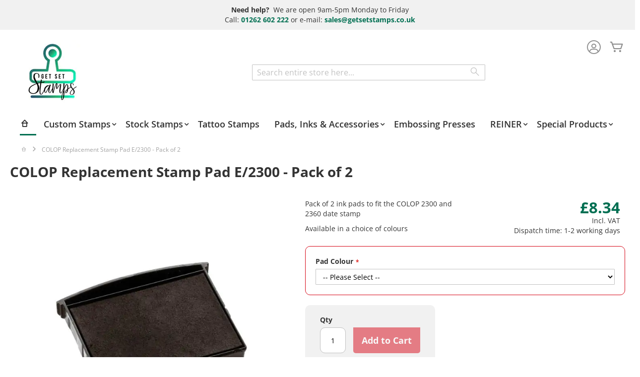

--- FILE ---
content_type: text/html; charset=UTF-8
request_url: https://www.getsetstamps.co.uk/replacement-pad-e2300
body_size: 18545
content:
 <!doctype html><html lang="en"><head prefix="og: http://ogp.me/ns# fb: http://ogp.me/ns/fb# product: http://ogp.me/ns/product#"><script> var LOCALE = 'en\u002DGB'; var BASE_URL = 'https\u003A\u002F\u002Fwww.getsetstamps.co.uk\u002F'; var require = { 'baseUrl': 'https\u003A\u002F\u002Fwww.getsetstamps.co.uk\u002Fstatic\u002Ffrontend\u002FColop\u002Fesolution\u002Fen_GB' };</script> <meta charset="utf-8"/>
<meta name="title" content="COLOP E/2300 Ink Pad | Pack of 2 | Get Set Stamps"/>
<meta name="description" content="Genuine COLOP replacement pads for the Classic 2300 stamp. Vegan friendly, water-based stamp pads, available in black, blue, red, green, violet, or dry.  Fast delivery - order today!"/>
<meta name="keywords" content="COLOP, stamp pad, ink pad, replacement pad, self-inking, self ink, swap pad, spare pad, changeable pad, endorsing ink, endorsing pad, water based ink, water-based ink, water based pad, vegan, vegan friendly, soy free, animal friendly, animal free, palm oil free, palm free"/>
<meta name="robots" content="INDEX,FOLLOW"/>
<meta name="viewport" content="width=device-width, initial-scale=1"/>
<meta name="format-detection" content="telephone=no"/>
<title>COLOP E/2300 Ink Pad | Pack of 2 | Get Set Stamps  - The home of custom rubber stamps</title>
<link  rel="stylesheet" type="text/css"  media="all" href="https://www.getsetstamps.co.uk/static/_cache/merged/b05e62d837b78c2419d5ee71e1687980.min.css" />
<link  rel="stylesheet" type="text/css"  media="screen and (min-width: 768px)" href="https://www.getsetstamps.co.uk/static/frontend/Colop/esolution/en_GB/css/styles-l.min.css" />
<link  rel="stylesheet" type="text/css"  media="print" href="https://www.getsetstamps.co.uk/static/frontend/Colop/esolution/en_GB/css/print.min.css" />
<link  rel="stylesheet" type="text/css"  media="all" href="/media/wysiwyg/custom.css" />
<script  type="text/javascript"  src="https://www.getsetstamps.co.uk/static/_cache/merged/09121e428cf29d8961d60f462f41d959.min.js"></script>
<link rel="preload" as="font" crossorigin="anonymous" href="https://www.getsetstamps.co.uk/static/frontend/Colop/esolution/en_GB/fonts/ColopIcons/colop-icons.woff2" />
<link  rel="canonical" href="https://www.getsetstamps.co.uk/replacement-pad-e2300" />
<link  rel="icon" type="image/x-icon" href="https://www.getsetstamps.co.uk/media/favicon/stores/1/gss-fav-icon.jpg" />
<link  rel="shortcut icon" type="image/x-icon" href="https://www.getsetstamps.co.uk/media/favicon/stores/1/gss-fav-icon.jpg" />
<style type="text/css">
.products.wrapper.grid.products-grid.products-upsell ol.products.list.items.product-items.c-product-items {grid-template-columns: 1fr 1fr 1fr 1fr;}
@media (min-width: 768px), print {
    .product.data.items.mage-tabs-disabled, .product.attribute.overview {display: block !important;}
.product.data.items.mage-tabs-disabled {display: block !important;}
}
</style>    <!-- Google Tag Manager -->             <script> window.mfGtmUserActionDetected = true;  window.mfGtmUserCookiesAllowed = true; mfLoadGtm();  function getMfGtmCustomerData() { return localStorage.getItem('mf_gtm_customer_data') ? JSON.parse(localStorage.getItem('mf_gtm_customer_data')) : {}; }; function mfLoadGtm() { if (!window.mfGtmUserActionDetected) return false; if (!window.mfGtmLoadBeforeCookieAllowed && !window.mfGtmUserCookiesAllowed) return false; if (window.mfGTMTriedToLoad) return; window.mfGTMTriedToLoad = true;  (function(w,d,s,l,i){w[l]=w[l]||[];w[l].push({'gtm.start': new Date().getTime(),event:'gtm.js'});var f=d.getElementsByTagName(s)[0], j=d.createElement(s),dl=l!='dataLayer'?'&l='+l:'';j.setAttributeNode(d.createAttribute('data-ot-ignore'));j.async=true; j.src='https://www.googletagmanager.com/gtm.js?id='+i+dl;f.parentNode.insertBefore(j,f); })(window,document,'script','dataLayer','GTM-5NKF7WP');  }; </script>   <script> if (!window.MagefanRocketJsCustomOptimization && window.require) require(['jquery', 'Magento_Customer/js/customer-data'], function ($, customer) { function updateMfGtmCustomerData(data) { if (data.mf_gtm_customer_data) { localStorage.setItem('mf_gtm_customer_data', JSON.stringify(data.mf_gtm_customer_data)); } } let customerData = customer.get('customer'); customerData.subscribe(function (data) { updateMfGtmCustomerData(data); }.bind(this)); updateMfGtmCustomerData(customerData()); }); </script>  <!-- End Google Tag Manager --> <script type="text/x-magento-init">
        {
            "*": {
                "Magento_PageCache/js/form-key-provider": {
                    "isPaginationCacheEnabled":
                        0                }
            }
        }</script> <link href="https://webcache-eu.datareporter.eu/c/41313b9d-cbca-4cc3-8d0e-eb8017d8e1b0&#x2F;R2aHql4D0MEV&#x2F;k8Q&#x2F;banner.css?lang=en" rel="stylesheet"/> <script type="text&#x2F;javascript" src="https&#x3A;&#x2F;&#x2F;chimpstatic.com&#x2F;mcjs-connected&#x2F;js&#x2F;users&#x2F;d8b6ca7903c04ace996785906&#x2F;f20611c236918690ebf7f48f1.js" defer="defer">
</script><script style="display&#x3A;none">
                    window.dataLayer = window.dataLayer || [];
                    window.dataLayer.push({"event":"view_item","ecommerce":{"currency":"GBP","value":8.34,"items":[{"item_id":"107761","item_name":"COLOP Replacement Stamp Pad E\/2300 - Pack of 2","item_url":"https:\/\/www.getsetstamps.co.uk\/replacement-pad-e2300","item_brand":"","price":8.34}]},"magefanUniqueEventId":"view_item_3f06946e915c7946aa487a10a950917bea97f60c41876994c1d1d34394d2bef8","ecomm_pagetype":"product","_clear":"true"});
                </script> <meta property="og:type" content="product" /><meta property="og:title" content="COLOP&#x20;Replacement&#x20;Stamp&#x20;Pad&#x20;E&#x2F;2300&#x20;-&#x20;Pack&#x20;of&#x20;2" /><meta property="og:image" content="https://www.getsetstamps.co.uk/media/catalog/product/cache/7566525286e6c3ada48d776880af3fe6/1/2/122681___colop-ersatzkissen-e-2300_1_1.jpg" /><meta property="og:description" content="Pack&#x20;of&#x20;2&#x20;ink&#x20;pads&#x20;to&#x20;fit&#x20;the&#x20;COLOP&#x20;2300&#x20;and&#x20;2360&#x20;date&#x20;stamp&#x0D;&#x0A;Available&#x20;in&#x20;a&#x20;choice&#x20;of&#x20;colours" /><meta property="og:url" content="https://www.getsetstamps.co.uk/replacement-pad-e2300" /> <meta property="product:price:amount" content="8.34"/> <meta property="product:price:currency" content="GBP"/> </head><body data-container="body" data-mage-init='{"loaderAjax": {}, "loader": { "icon": "https://www.getsetstamps.co.uk/static/frontend/Colop/esolution/en_GB/images/loader-2.gif"}}' id="html-body" itemtype="http://schema.org/Product" itemscope="itemscope" class="catalog-product-view product-replacement-pad-e2300 product-inkpad page-layout-1column">   <!-- Google Tag Manager (noscript) --> <noscript><iframe src="https://www.googletagmanager.com/ns.html?id=GTM-5NKF7WP" height="0" width="0" style="display:none;visibility:hidden"></iframe></noscript><!-- End Google Tag Manager (noscript) -->        <script type="text/x-magento-init">
    {
        "*": {
            "Magento_PageBuilder/js/widget-initializer": {
                "config": {"[data-content-type=\"slider\"][data-appearance=\"default\"]":{"Magento_PageBuilder\/js\/content-type\/slider\/appearance\/default\/widget":false},"[data-content-type=\"map\"]":{"Magento_PageBuilder\/js\/content-type\/map\/appearance\/default\/widget":false},"[data-content-type=\"row\"]":{"Magento_PageBuilder\/js\/content-type\/row\/appearance\/default\/widget":false},"[data-content-type=\"tabs\"]":{"Magento_PageBuilder\/js\/content-type\/tabs\/appearance\/default\/widget":false},"[data-content-type=\"slide\"]":{"Magento_PageBuilder\/js\/content-type\/slide\/appearance\/default\/widget":{"buttonSelector":".pagebuilder-slide-button","showOverlay":"hover","dataRole":"slide"}},"[data-content-type=\"banner\"]":{"Magento_PageBuilder\/js\/content-type\/banner\/appearance\/default\/widget":{"buttonSelector":".pagebuilder-banner-button","showOverlay":"hover","dataRole":"banner"}},"[data-content-type=\"buttons\"]":{"Magento_PageBuilder\/js\/content-type\/buttons\/appearance\/inline\/widget":false},"[data-content-type=\"products\"][data-appearance=\"carousel\"]":{"Magento_PageBuilder\/js\/content-type\/products\/appearance\/carousel\/widget":false}},
                "breakpoints": {"desktop":{"label":"Desktop","stage":true,"default":true,"class":"desktop-switcher","icon":"Magento_PageBuilder::css\/images\/switcher\/switcher-desktop.svg","conditions":{"min-width":"1024px"},"options":{"products":{"default":{"slidesToShow":"4"}}}},"tablet":{"conditions":{"max-width":"1024px","min-width":"768px"},"options":{"products":{"default":{"slidesToShow":"4"},"continuous":{"slidesToShow":"3"}}}},"mobile":{"label":"Mobile","stage":true,"class":"mobile-switcher","icon":"Magento_PageBuilder::css\/images\/switcher\/switcher-mobile.svg","media":"only screen and (max-width: 768px)","conditions":{"max-width":"768px","min-width":"640px"},"options":{"products":{"default":{"slidesToShow":"3"}}}},"mobile-small":{"conditions":{"max-width":"640px"},"options":{"products":{"default":{"slidesToShow":"1"},"continuous":{"slidesToShow":"1"}}}}}            }
        }
    }</script>  <div class="cookie-status-message" id="cookie-status">The store will not work correctly when cookies are disabled.</div> <script type="text&#x2F;javascript">document.querySelector("#cookie-status").style.display = "none";</script> <script type="text/x-magento-init">
    {
        "*": {
            "cookieStatus": {}
        }
    }</script> <script type="text/x-magento-init">
    {
        "*": {
            "mage/cookies": {
                "expires": null,
                "path": "\u002F",
                "domain": ".www.getsetstamps.co.uk",
                "secure": true,
                "lifetime": "36000"
            }
        }
    }</script>  <noscript><div class="message global noscript"><div class="content"><p><strong>JavaScript seems to be disabled in your browser.</strong> <span> For the best experience on our site, be sure to turn on Javascript in your browser.</span></p></div></div></noscript>    <script> window.cookiesConfig = window.cookiesConfig || {}; window.cookiesConfig.secure = true; </script> <script>    require.config({
        map: {
            '*': {
                wysiwygAdapter: 'mage/adminhtml/wysiwyg/tiny_mce/tinymceAdapter'
            }
        }
    });</script> <script>    require.config({
        paths: {
            googleMaps: 'https\u003A\u002F\u002Fmaps.googleapis.com\u002Fmaps\u002Fapi\u002Fjs\u003Fv\u003D3.53\u0026key\u003D'
        },
        config: {
            'Magento_PageBuilder/js/utils/map': {
                style: '',
            },
            'Magento_PageBuilder/js/content-type/map/preview': {
                apiKey: '',
                apiKeyErrorMessage: 'You\u0020must\u0020provide\u0020a\u0020valid\u0020\u003Ca\u0020href\u003D\u0027https\u003A\u002F\u002Fwww.getsetstamps.co.uk\u002Fadminhtml\u002Fsystem_config\u002Fedit\u002Fsection\u002Fcms\u002F\u0023cms_pagebuilder\u0027\u0020target\u003D\u0027_blank\u0027\u003EGoogle\u0020Maps\u0020API\u0020key\u003C\u002Fa\u003E\u0020to\u0020use\u0020a\u0020map.'
            },
            'Magento_PageBuilder/js/form/element/map': {
                apiKey: '',
                apiKeyErrorMessage: 'You\u0020must\u0020provide\u0020a\u0020valid\u0020\u003Ca\u0020href\u003D\u0027https\u003A\u002F\u002Fwww.getsetstamps.co.uk\u002Fadminhtml\u002Fsystem_config\u002Fedit\u002Fsection\u002Fcms\u002F\u0023cms_pagebuilder\u0027\u0020target\u003D\u0027_blank\u0027\u003EGoogle\u0020Maps\u0020API\u0020key\u003C\u002Fa\u003E\u0020to\u0020use\u0020a\u0020map.'
            },
        }
    });</script><script>
    require.config({
        shim: {
            'Magento_PageBuilder/js/utils/map': {
                deps: ['googleMaps']
            }
        }
    });</script> <script src="https://webcache-eu.datareporter.eu/c/41313b9d-cbca-4cc3-8d0e-eb8017d8e1b0&#x2F;R2aHql4D0MEV&#x2F;k8Q&#x2F;banner.js?lang=en" charset="utf-8"></script>  <script> window.cookieconsent.initialise(dr_cookiebanner_options);</script><div class="page-wrapper"><header class="page-header"><div class="panel wrapper"><div class="panel header"><div class="custom_outer_top"><style>#html-body [data-pb-style=T3WCCH4]{justify-content:flex-start;display:flex;flex-direction:column;background-color:#fc0009;background-position:left top;background-size:cover;background-repeat:no-repeat;background-attachment:scroll}#html-body [data-pb-style=DKQXVWG]{display:none}</style><div data-content-type="row" data-appearance="contained" data-element="main"><div data-enable-parallax="0" data-parallax-speed="0.5" data-background-images="{}" data-background-type="image" data-video-loop="true" data-video-play-only-visible="true" data-video-lazy-load="true" data-video-fallback-src="" data-element="inner" data-pb-style="T3WCCH4"><div data-content-type="text" data-appearance="default" data-element="main" data-pb-style="DKQXVWG"><p style="text-align: center;"><strong><span id="H4868NY" style="color: rgb(255, 255, 255);">Christmas Closure Dates</span></strong></p>
<p style="text-align: center;"><strong><span style="color: rgb(255, 255, 255);">Our office will be closed from 23rd December and will reopen on 2nd January.&nbsp; Any orders placed during this time will be processed when we return.</span></strong></p>
<p style="text-align: center;"><strong><span style="color: rgb(255, 255, 255);">Wishing you a Merry Christmas - we look forward to seeing you in the New Year</span></strong></p></div></div></div><div data-content-type="html" data-appearance="default" data-element="main" data-decoded="true"><div class="topinfo">
<div class="phone"><strong>Need help?&nbsp; </strong>We are open 9am-5pm Monday to Friday<br>Call: <strong><a href="tel:%2001262-602-222">01262 602 222</a></strong> or e-mail: <strong><a title="e-mail us" href="/cdn-cgi/l/email-protection#604013010c0513200705141305141314010d10134e030f4e150b"><span class="__cf_email__" data-cfemail="b7c4d6dbd2c4f7d0d2c3c4d2c3c4c3d6dac7c499d4d899c2dc">[email&#160;protected]</span></a></strong></div>
</div></div><div data-content-type="html" data-appearance="default" data-element="main" data-decoded="true"><!-- Google tag (gtag.js) -->
<script data-cfasync="false" src="/cdn-cgi/scripts/5c5dd728/cloudflare-static/email-decode.min.js"></script><script async src="https://www.googletagmanager.com/gtag/js?id=G-XGVEVCTCQC"></script>
<script>
  window.dataLayer = window.dataLayer || [];
  function gtag(){dataLayer.push(arguments);}
  gtag('js', new Date());

  gtag('config', 'G-XGVEVCTCQC');
</script></div><div data-content-type="html" data-appearance="default" data-element="main" data-decoded="true"><!--Start of Tawk.to Script-->
<script type="text/javascript">
var Tawk_API=Tawk_API||{}, Tawk_LoadStart=new Date();
(function(){
var s1=document.createElement("script"),s0=document.getElementsByTagName("script")[0];
s1.async=true;
s1.src='https://embed.tawk.to/664f2ea19a809f19fb34106b/1huiksads';
s1.charset='UTF-8';
s1.setAttribute('crossorigin','*');
s0.parentNode.insertBefore(s1,s0);
})();
</script>
<!--End of Tawk.to Script--></div><div data-content-type="html" data-appearance="default" data-element="main" data-decoded="true"><!-- Google tag (gtag.js) -->
<script async src="https://www.googletagmanager.com/gtag/js?id=AW-920185323"></script>
<script>
  window.dataLayer = window.dataLayer || [];
  function gtag(){dataLayer.push(arguments);}
  gtag('js', new Date());

  gtag('config', 'AW-920185323');
</script></div><div data-content-type="html" data-appearance="default" data-element="main" data-decoded="true"><!-- Google tag (gtag.js) -->
<script async src="https://www.googletagmanager.com/gtag/js?id=GT-M692667W"></script>
<script>
  window.dataLayer = window.dataLayer || [];
  function gtag(){dataLayer.push(arguments);}
  gtag('js', new Date());

  gtag('config', 'GT-M692667W');
</script></div><div data-content-type="html" data-appearance="default" data-element="main" data-decoded="true"><!-- Google tag (gtag.js) -->
<script async src="https://www.googletagmanager.com/gtag/js?id=AW-920185323"></script>
<script>
  window.dataLayer = window.dataLayer || [];
  function gtag(){dataLayer.push(arguments);}
  gtag('js', new Date());

  gtag('config', 'AW-920185323');
</script>
</div></div><ul class="header links"><li><a href="https://www.getsetstamps.co.uk/customer/account/" id="idtrRknNer" >My Account</a></li> <li class="link authorization-link" data-label="or"><a href="https://www.getsetstamps.co.uk/customer/account/login/referer/aHR0cHM6Ly93d3cuZ2V0c2V0c3RhbXBzLmNvLnVrL3JlcGxhY2VtZW50LXBhZC1lMjMwMA~~/" >Sign In</a></li>  <li class="greet welcome" data-bind="scope: 'customer'"><!-- ko if: customer().fullname --><span class="logged-in" data-bind="text: new String('Welcome, %1!'). replace('%1', customer().fullname)"></span> <!-- /ko --><!-- ko ifnot: customer().fullname --><span class="not-logged-in" data-bind="text: ' '"></span>  <!-- /ko --></li>  <script type="text/x-magento-init">
        {
            "*": {
                "Magento_Ui/js/core/app": {
                    "components": {
                        "customer": {
                            "component": "Magento_Customer/js/view/customer"
                        }
                    }
                }
            }
        }</script><li><a href="https://www.getsetstamps.co.uk/customer/account/create/" id="idrhwIbe4w" >Create an Account</a></li></ul> <a class="action skip contentarea" href="#contentarea"><span> Skip to Content</span></a>  </div></div><div class="header content"> <span data-action="toggle-nav" class="action nav-toggle"><span>Toggle Nav</span></span> <a class="logo" href="https://www.getsetstamps.co.uk/" title="GetSetStamps.co.uk" aria-label="store logo"><picture><source type="image/webp" srcset="https://www.getsetstamps.co.uk/media/logo/stores/1/gss-logo.webp"><img src="https://www.getsetstamps.co.uk/media/logo/stores/1/gss-logo.jpg" title="GetSetStamps.co.uk" alt="GetSetStamps.co.uk" width="112" height="130" loading="lazy" /></picture></a> <div data-block="minicart" class="minicart-wrapper"><a class="action showcart" href="https://www.getsetstamps.co.uk/checkout/cart/" data-bind="scope: 'minicart_content'"><span class="text">My Cart</span> <span class="counter qty empty" data-bind="css: { empty: !!getCartParam('summary_count') == false && !isLoading() }, blockLoader: isLoading"><span class="counter-number"><!-- ko if: getCartParam('summary_count') --><!-- ko text: getCartParam('summary_count').toLocaleString(window.LOCALE) --><!-- /ko --><!-- /ko --></span> <span class="counter-label"><!-- ko if: getCartParam('summary_count') --><!-- ko text: getCartParam('summary_count').toLocaleString(window.LOCALE) --><!-- /ko --><!-- ko i18n: 'items' --><!-- /ko --><!-- /ko --></span></span></a>  <div class="block block-minicart" data-role="dropdownDialog" data-mage-init='{"dropdownDialog":{ "appendTo":"[data-block=minicart]", "triggerTarget":".showcart", "timeout": "2000", "closeOnMouseLeave": false, "closeOnEscape": true, "triggerClass":"active", "parentClass":"active", "buttons":[]}}'><div id="minicart-content-wrapper" data-bind="scope: 'minicart_content'"><!-- ko template: getTemplate() --><!-- /ko --></div></div> <script>window.checkout = {"shoppingCartUrl":"https:\/\/www.getsetstamps.co.uk\/checkout\/cart\/","checkoutUrl":"https:\/\/www.getsetstamps.co.uk\/checkout\/","updateItemQtyUrl":"https:\/\/www.getsetstamps.co.uk\/checkout\/sidebar\/updateItemQty\/","removeItemUrl":"https:\/\/www.getsetstamps.co.uk\/checkout\/sidebar\/removeItem\/","imageTemplate":"Magento_Catalog\/product\/image_with_borders","baseUrl":"https:\/\/www.getsetstamps.co.uk\/","minicartMaxItemsVisible":5,"websiteId":"1","maxItemsToDisplay":10,"storeId":"1","storeGroupId":"1","agreementIds":["1"],"customerLoginUrl":"https:\/\/www.getsetstamps.co.uk\/customer\/account\/login\/referer\/aHR0cHM6Ly93d3cuZ2V0c2V0c3RhbXBzLmNvLnVrL3JlcGxhY2VtZW50LXBhZC1lMjMwMA~~\/","isRedirectRequired":false,"autocomplete":"off","captcha":{"user_login":{"isCaseSensitive":false,"imageHeight":50,"imageSrc":"","refreshUrl":"https:\/\/www.getsetstamps.co.uk\/captcha\/refresh\/","isRequired":false,"timestamp":1769561221}}}</script> <script type="text/x-magento-init">
    {
        "[data-block='minicart']": {
            "Magento_Ui/js/core/app": {"components":{"minicart_content":{"children":{"subtotal.container":{"children":{"subtotal":{"children":{"subtotal.totals":{"config":{"display_cart_subtotal_incl_tax":1,"display_cart_subtotal_excl_tax":0,"template":"Magento_Tax\/checkout\/minicart\/subtotal\/totals"},"children":{"subtotal.totals.msrp":{"component":"Magento_Msrp\/js\/view\/checkout\/minicart\/subtotal\/totals","config":{"displayArea":"minicart-subtotal-hidden","template":"Magento_Msrp\/checkout\/minicart\/subtotal\/totals"}}},"component":"Magento_Tax\/js\/view\/checkout\/minicart\/subtotal\/totals"}},"component":"uiComponent","config":{"template":"Magento_Checkout\/minicart\/subtotal"}}},"component":"uiComponent","config":{"displayArea":"subtotalContainer"}},"item.renderer":{"component":"Magento_Checkout\/js\/view\/cart-item-renderer","config":{"displayArea":"defaultRenderer","template":"Colop_Creator\/minicart\/item\/default"},"children":{"item.image":{"component":"Magento_Catalog\/js\/view\/image","config":{"template":"Magento_Catalog\/product\/image","displayArea":"itemImage"}},"checkout.cart.item.price.sidebar":{"component":"uiComponent","config":{"template":"Magento_Checkout\/minicart\/item\/price","displayArea":"priceSidebar"}}}},"extra_info":{"component":"uiComponent","config":{"displayArea":"extraInfo"}},"promotion":{"component":"uiComponent","config":{"displayArea":"promotion"}}},"config":{"itemRenderer":{"default":"defaultRenderer","simple":"defaultRenderer","virtual":"defaultRenderer"},"template":"Magento_Checkout\/minicart\/content"},"component":"Magento_Checkout\/js\/view\/minicart"}},"types":[]}        },
        "*": {
            "Magento_Ui/js/block-loader": "https\u003A\u002F\u002Fwww.getsetstamps.co.uk\u002Fstatic\u002Ffrontend\u002FColop\u002Fesolution\u002Fen_GB\u002Fimages\u002Floader\u002D1.gif"
        }
    }</script></div> <div class="miniaccount my-account-link"><a href="https://www.getsetstamps.co.uk/customer/account/" title="My Account"><span class="colop-icon-avatar"></span></a> </div>  <div class="block block-search"><div class="block block-title"><strong>Search</strong></div><div class="block block-content"><form class="form minisearch" id="search_mini_form" action="https://www.getsetstamps.co.uk/catalogsearch/result/" method="get"> <div class="field search"><label class="label" for="search" data-role="minisearch-label"><span>Search</span></label> <div class="control"><input id="search" data-mage-init='{ "quickSearch": { "formSelector": "#search_mini_form", "url": "https://www.getsetstamps.co.uk/search/ajax/suggest/", "destinationSelector": "#search_autocomplete", "minSearchLength": "3" } }' type="text" name="q" value="" placeholder="Search&#x20;entire&#x20;store&#x20;here..." class="input-text" maxlength="128" role="combobox" aria-haspopup="false" aria-autocomplete="both" autocomplete="off" aria-expanded="false"/><div id="search_autocomplete" class="search-autocomplete"></div> <div class="nested"><a class="action advanced" href="https://www.getsetstamps.co.uk/catalogsearch/advanced/" data-action="advanced-search">Advanced Search</a></div> <div data-bind="scope: 'searchsuiteautocomplete_form'"><!-- ko template: getTemplate() --><!-- /ko --></div><script type="text/x-magento-init">
{
    "*": {
        "Magento_Ui/js/core/app": {
            "components": {
                "searchsuiteautocomplete_form": {
                    "component": "MageWorx_SearchSuiteAutocomplete/js/autocomplete"
                },
                "searchsuiteautocompleteBindEvents": {
                    "component": "MageWorx_SearchSuiteAutocomplete/js/bindEvents",
                    "config": {
                        "searchFormSelector": "#search_mini_form",
                        "searchButtonSelector": "button.search",
                        "inputSelector": "#search, #mobile_search, .minisearch input[type=\"text\"]",
                        "searchDelay": "100"
                    }
                },
                "searchsuiteautocompleteDataProvider": {
                    "component": "MageWorx_SearchSuiteAutocomplete/js/dataProvider",
                    "config": {
                        "url": "https://www.getsetstamps.co.uk/mageworx_searchsuiteautocomplete/ajax/index/"
                    }
                }
            }
        }
    }
}</script></div></div><div class="actions"><button type="submit" title="Search" class="action search" aria-label="Search" ><span>Search</span></button></div></form></div></div></div></header>  <div class="sections nav-sections"> <div class="section-items nav-sections-items" data-mage-init='{"tabs":{"openedState":"active"}}'>  <div class="section-item-title nav-sections-item-title" data-role="collapsible"><a class="nav-sections-item-switch" data-toggle="switch" href="#store.menu">Menu</a></div><div class="section-item-content nav-sections-item-content" id="store.menu" data-role="content">  <nav class="navigation" data-action="navigation"><ul data-mage-init='{"menu":{"responsive":true, "expanded":true, "position":{"my":"left top","at":"left bottom"}}}'><li  class="level0 nav-1 first active ccm-top ccm-top-home level-top ccm-top ccm-top-home"><a href="https://www.getsetstamps.co.uk/"  class="level-top" ><span></span></a></li><li  class="level0 nav-2 cc_top_category-node-103 level-top parent ccm-top ccm-top-103"><a href="https://www.getsetstamps.co.uk/custom-rubber-stamps"  class="level-top" ><span>Custom Stamps</span></a><ul class="level0 submenu"><li  class="level1 nav-2-1 first parent ccm-top ccm-top-104"><a href="https://www.getsetstamps.co.uk/custom-rubber-stamps/self-inking-text-logo" ><span>Self-Inking Custom Text &amp; Logo Stamps</span></a><ul class="level1 submenu"><li  class="level2 nav-2-1-1 first ccm-top ccm-top-105"><a href="https://www.getsetstamps.co.uk/custom-rubber-stamps/self-inking-text-logo/rectangular" ><span>Rectangular</span></a></li><li  class="level2 nav-2-1-2 ccm-top ccm-top-138"><a href="https://www.getsetstamps.co.uk/custom-rubber-stamps/self-inking-text-logo/square" ><span>Square</span></a></li><li  class="level2 nav-2-1-3 ccm-top ccm-top-109"><a href="https://www.getsetstamps.co.uk/custom-rubber-stamps/self-inking-text-logo/round-and-oval" ><span>Round &amp; Oval</span></a></li><li  class="level2 nav-2-1-4 ccm-top ccm-top-153"><a href="https://www.getsetstamps.co.uk/custom-rubber-stamps/self-inking-text-logo/pocket-stamps" ><span>Mini &amp; Portable</span></a></li><li  class="level2 nav-2-1-5 last ccm-top ccm-top-137"><a href="https://www.getsetstamps.co.uk/custom-rubber-stamps/self-inking-text-logo/extra-large" ><span>Extra-Large</span></a></li></ul></li><li  class="level1 nav-2-2 parent ccm-top ccm-top-106"><a href="https://www.getsetstamps.co.uk/custom-rubber-stamps/self-inking-custom-daters" ><span>Self-Inking Custom Date Stamps</span></a><ul class="level1 submenu"><li  class="level2 nav-2-2-1 first ccm-top ccm-top-107"><a href="https://www.getsetstamps.co.uk/custom-rubber-stamps/self-inking-custom-daters/rectangular-daters" ><span>Rectangular</span></a></li><li  class="level2 nav-2-2-2 ccm-top ccm-top-155"><a href="https://www.getsetstamps.co.uk/custom-rubber-stamps/self-inking-custom-daters/square-daters" ><span>Square</span></a></li><li  class="level2 nav-2-2-3 ccm-top ccm-top-110"><a href="https://www.getsetstamps.co.uk/custom-rubber-stamps/self-inking-custom-daters/round-and-oval-daters" ><span>Round &amp; Oval</span></a></li><li  class="level2 nav-2-2-4 ccm-top ccm-top-182"><a href="https://www.getsetstamps.co.uk/custom-rubber-stamps/self-inking-custom-daters/xl-dater" ><span>Extra-Large Sizes</span></a></li><li  class="level2 nav-2-2-5 last ccm-top ccm-top-156"><a href="https://www.getsetstamps.co.uk/custom-rubber-stamps/self-inking-custom-daters/double-date" ><span>Double Daters</span></a></li></ul></li><li  class="level1 nav-2-3 ccm-top ccm-top-136"><a href="https://www.getsetstamps.co.uk/custom-rubber-stamps/custom-number-stamps" ><span>Self-Inking Custom Numbering Stamps</span></a></li><li  class="level1 nav-2-4 ccm-top ccm-top-165"><a href="https://www.getsetstamps.co.uk/custom-rubber-stamps/rubber-text-stamp" ><span>Rubber Custom Text &amp; Logo Stamps</span></a></li><li  class="level1 nav-2-5 ccm-top ccm-top-829"><a href="https://www.getsetstamps.co.uk/custom-rubber-stamps/rubber-dater" ><span>Rubber Custom Date Stamps</span></a></li><li  class="level1 nav-2-6 last ccm-top ccm-top-189"><a href="https://www.getsetstamps.co.uk/custom-rubber-stamps/eos-stamps" ><span>Pre-Inked Custom Stamps (EOS)</span></a></li></ul></li><li  class="level0 nav-3 cc_top_category-node-98 level-top parent ccm-top ccm-top-98"><a href="https://www.getsetstamps.co.uk/stock-stamps"  class="level-top" ><span>Stock Stamps</span></a><ul class="level0 submenu"><li  class="level1 nav-3-1 first ccm-top ccm-top-158"><a href="https://www.getsetstamps.co.uk/stock-stamps/stock-text" ><span>Word Stamps</span></a></li><li  class="level1 nav-3-2 ccm-top ccm-top-99"><a href="https://www.getsetstamps.co.uk/stock-stamps/stock-daters" ><span>Date Stamps</span></a></li><li  class="level1 nav-3-3 ccm-top ccm-top-100"><a href="https://www.getsetstamps.co.uk/stock-stamps/stock-numberers" ><span>Manual Numbering Stamps</span></a></li><li  class="level1 nav-3-4 ccm-top ccm-top-853"><a href="https://www.getsetstamps.co.uk/stock-stamps/reiner-automatic-numbering-stamps" ><span>REINER Automatic Numbering Stamps</span></a></li><li  class="level1 nav-3-5 last ccm-top ccm-top-108"><a href="https://www.getsetstamps.co.uk/stock-stamps/diy-stamps" ><span>DIY Stamp Kits</span></a></li></ul></li><li  class="level0 nav-4 cc_top_category-node-833 level-top ccm-top ccm-top-833"><a href="https://www.getsetstamps.co.uk/ladot-cosmetics"  class="level-top" ><span>Tattoo Stamps</span></a></li><li  class="level0 nav-5 cc_top_category-node-96 level-top parent ccm-top ccm-top-96"><a href="https://www.getsetstamps.co.uk/stamp-accessories"  class="level-top" ><span>Pads, Inks &amp; Accessories</span></a><ul class="level0 submenu"><li  class="level1 nav-5-1 first parent ccm-top ccm-top-111"><a href="https://www.getsetstamps.co.uk/stamp-accessories/replacement-pads" ><span>Replacement Pads for Self-Inking Stamps</span></a><ul class="level1 submenu"><li  class="level2 nav-5-1-1 first ccm-top ccm-top-118"><a href="https://www.getsetstamps.co.uk/stamp-accessories/replacement-pads/colop-replacement-pads" ><span>COLOP Replacement Pads</span></a></li><li  class="level2 nav-5-1-2 last ccm-top ccm-top-134"><a href="https://www.getsetstamps.co.uk/stamp-accessories/replacement-pads/trodat-replacement-pads" ><span>Trodat Replacement Pads</span></a></li></ul></li><li  class="level1 nav-5-2 ccm-top ccm-top-133"><a href="https://www.getsetstamps.co.uk/stamp-accessories/rubber-stamp-pads" ><span>Rubber Stamp Pads</span></a></li><li  class="level1 nav-5-3 ccm-top ccm-top-184"><a href="https://www.getsetstamps.co.uk/stamp-accessories/reiner-pads-cartridges-accessories" ><span>REINER Pads, Cartridges &amp; Accessories</span></a></li><li  class="level1 nav-5-4 last ccm-top ccm-top-97"><a href="https://www.getsetstamps.co.uk/stamp-accessories/ink-stamp-accessories" ><span>Inks &amp; Stamp Accessories</span></a></li></ul></li><li  class="level0 nav-6 cc_top_category-node-116 level-top ccm-top ccm-top-116"><a href="https://www.getsetstamps.co.uk/embossing-presses"  class="level-top" ><span>Embossing Presses</span></a></li><li  class="level0 nav-7 cc_top_category-node-871 level-top parent ccm-top ccm-top-871"><a href="https://www.getsetstamps.co.uk/reiner"  class="level-top" ><span>REINER</span></a><ul class="level0 submenu"><li  class="level1 nav-7-1 first ccm-top ccm-top-872"><a href="https://www.getsetstamps.co.uk/reiner/printers" ><span>Electronic Handheld Inkjet Printers</span></a></li><li  class="level1 nav-7-2 ccm-top ccm-top-873"><a href="https://www.getsetstamps.co.uk/reiner/cartridges-consumables-and-accessories" ><span>Printer Cartridges, Consumables, &amp; Accessories</span></a></li><li  class="level1 nav-7-3 ccm-top ccm-top-874"><a href="https://www.getsetstamps.co.uk/reiner/automatic-numbering-stamps-standard" ><span>Automatic Numbering Stamps (Standard)</span></a></li><li  class="level1 nav-7-4 parent ccm-top ccm-top-875"><a href="https://www.getsetstamps.co.uk/reiner/automatic-numbering-stamps-custom" ><span>Automatic Numbering Stamps (Custom)</span></a><ul class="level1 submenu"><li  class="level2 nav-7-4-1 first ccm-top ccm-top-876"><a href="https://www.getsetstamps.co.uk/reiner/automatic-numbering-stamps-custom/reiner-n53a" ><span>REINER N53a</span></a></li><li  class="level2 nav-7-4-2 ccm-top ccm-top-877"><a href="https://www.getsetstamps.co.uk/reiner/automatic-numbering-stamps-custom/reiner-dn53a" ><span>REINER DN53a</span></a></li><li  class="level2 nav-7-4-3 last ccm-top ccm-top-878"><a href="https://www.getsetstamps.co.uk/reiner/automatic-numbering-stamps-custom/reiner-dn65a" ><span>REINER DN65a</span></a></li></ul></li><li  class="level1 nav-7-5 last ccm-top ccm-top-879"><a href="https://www.getsetstamps.co.uk/reiner/automatic-ink-pads-consumables" ><span>Automatic Pads &amp; Consumables</span></a></li></ul></li><li  class="level0 nav-8 last cc_top_category-node-101 level-top parent ccm-top ccm-top-101"><a href="https://www.getsetstamps.co.uk/special-products"  class="level-top" ><span>Special Products</span></a><ul class="level0 submenu"><li  class="level1 nav-8-1 first ccm-top ccm-top-205"><a href="https://www.getsetstamps.co.uk/special-products/textile-stamps" ><span>Custom Textile Stamps</span></a></li><li  class="level1 nav-8-2 parent ccm-top ccm-top-191"><a href="https://www.getsetstamps.co.uk/special-products/school-stampers" ><span>School Stampers</span></a><ul class="level1 submenu"><li  class="level2 nav-8-2-1 first ccm-top ccm-top-192"><a href="https://www.getsetstamps.co.uk/special-products/school-stampers/stock-school-stampers" ><span>Stock School Stampers</span></a></li><li  class="level2 nav-8-2-2 ccm-top ccm-top-193"><a href="https://www.getsetstamps.co.uk/special-products/school-stampers/custom-school-stampers" ><span>Custom School Stampers</span></a></li><li  class="level2 nav-8-2-3 ccm-top ccm-top-194"><a href="https://www.getsetstamps.co.uk/special-products/school-stampers/school-subject-stamps" ><span>Custom School Subject Stamps</span></a></li><li  class="level2 nav-8-2-4 ccm-top ccm-top-195"><a href="https://www.getsetstamps.co.uk/special-products/school-stampers/animal-stamps" ><span>Animal Stampers</span></a></li><li  class="level2 nav-8-2-5 last ccm-top ccm-top-196"><a href="https://www.getsetstamps.co.uk/special-products/school-stampers/emoji" ><span>Emoji Stamps</span></a></li></ul></li><li  class="level1 nav-8-3 ccm-top ccm-top-828"><a href="https://www.getsetstamps.co.uk/special-products/handwriting-signature-stamps" ><span>Custom Handwriting &amp; Signature Stamps</span></a></li><li  class="level1 nav-8-4 ccm-top ccm-top-102"><a href="https://www.getsetstamps.co.uk/special-products/green-stamps-eco" ><span>Green Products</span></a></li><li  class="level1 nav-8-5 ccm-top ccm-top-187"><a href="https://www.getsetstamps.co.uk/special-products/heavy-duty-stamps-for-office-use" ><span>Heavy Duty Products</span></a></li><li  class="level1 nav-8-6 ccm-top ccm-top-188"><a href="https://www.getsetstamps.co.uk/special-products/lightweight-stamps" ><span>Lightweight Products</span></a></li><li  class="level1 nav-8-7 last ccm-top ccm-top-113"><a href="https://www.getsetstamps.co.uk/special-products/mobile-portable-pocket-stamps" ><span>Mobile Products (Pocket Stamps)</span></a></li></ul></li> </ul></nav></div>  <div class="section-item-title nav-sections-item-title" data-role="collapsible"><a class="nav-sections-item-switch" data-toggle="switch" href="#store.links">Account</a></div><div class="section-item-content nav-sections-item-content" id="store.links" data-role="content"><!-- Account links --></div> </div></div><div class="top-container"> <div class="breadcrumbs"><ul class="items">  <li class="item home"> <a href="https://www.getsetstamps.co.uk/" title="Go to Home Page"></a> </li>   <li class="item product"> <strong>COLOP Replacement Stamp Pad E/2300 - Pack of 2</strong> </li> </ul></div></div><main id="maincontent" class="page-main"> <a id="contentarea" tabindex="-1"></a>  <div class="page-title-wrapper&#x20;product"><h1 class="page-title"  ><span class="base" data-ui-id="page-title-wrapper" itemprop="name">COLOP Replacement Stamp Pad E/2300 - Pack of 2</span></h1></div><div class="page messages"> <div data-placeholder="messages"></div> <div data-bind="scope: 'messages'"><!-- ko if: cookieMessagesObservable() && cookieMessagesObservable().length > 0 --><div aria-atomic="true" role="alert" class="messages" data-bind="foreach: { data: cookieMessagesObservable(), as: 'message' }"><div data-bind="attr: { class: 'message-' + message.type + ' ' + message.type + ' message', 'data-ui-id': 'message-' + message.type }"><div data-bind="html: $parent.prepareMessageForHtml(message.text)"></div></div></div><!-- /ko --><div aria-atomic="true" role="alert" class="messages" data-bind="foreach: { data: messages().messages, as: 'message' }, afterRender: purgeMessages"><div data-bind="attr: { class: 'message-' + message.type + ' ' + message.type + ' message', 'data-ui-id': 'message-' + message.type }"><div data-bind="html: $parent.prepareMessageForHtml(message.text)"></div></div></div></div><script type="text/x-magento-init">
    {
        "*": {
            "Magento_Ui/js/core/app": {
                "components": {
                        "messages": {
                            "component": "Magento_Theme/js/view/messages"
                        }
                    }
                }
            }
    }</script></div><div class="columns"><div class="column main"><input name="form_key" type="hidden" value="OXHuWVlUVR3jKWVt" /> <div id="authenticationPopup" data-bind="scope:'authenticationPopup', style: {display: 'none'}"> <script>window.authenticationPopup = {"autocomplete":"off","customerRegisterUrl":"https:\/\/www.getsetstamps.co.uk\/customer\/account\/create\/","customerForgotPasswordUrl":"https:\/\/www.getsetstamps.co.uk\/customer\/account\/forgotpassword\/","baseUrl":"https:\/\/www.getsetstamps.co.uk\/","customerLoginUrl":"https:\/\/www.getsetstamps.co.uk\/customer\/ajax\/login\/"}</script> <!-- ko template: getTemplate() --><!-- /ko --> <script type="text/x-magento-init">
        {
            "#authenticationPopup": {
                "Magento_Ui/js/core/app": {"components":{"authenticationPopup":{"component":"Magento_Customer\/js\/view\/authentication-popup","children":{"messages":{"component":"Magento_Ui\/js\/view\/messages","displayArea":"messages"},"captcha":{"component":"Magento_Captcha\/js\/view\/checkout\/loginCaptcha","displayArea":"additional-login-form-fields","formId":"user_login","configSource":"checkout"}}}}}            },
            "*": {
                "Magento_Ui/js/block-loader": "https\u003A\u002F\u002Fwww.getsetstamps.co.uk\u002Fstatic\u002Ffrontend\u002FColop\u002Fesolution\u002Fen_GB\u002Fimages\u002Floader\u002D1.gif"
                 }
        }</script></div> <script type="text/x-magento-init">
    {
        "*": {
            "Magento_Customer/js/section-config": {
                "sections": {"stores\/store\/switch":["*"],"stores\/store\/switchrequest":["*"],"directory\/currency\/switch":["*"],"*":["messages"],"customer\/account\/logout":["*","recently_viewed_product","recently_compared_product","persistent"],"customer\/account\/loginpost":["*"],"customer\/account\/createpost":["*"],"customer\/account\/editpost":["*"],"customer\/ajax\/login":["checkout-data","cart","captcha"],"catalog\/product_compare\/add":["compare-products"],"catalog\/product_compare\/remove":["compare-products"],"catalog\/product_compare\/clear":["compare-products"],"sales\/guest\/reorder":["cart"],"sales\/order\/reorder":["cart"],"checkout\/cart\/add":["cart","directory-data","magepal-gtm-jsdatalayer"],"checkout\/cart\/delete":["cart","magepal-gtm-jsdatalayer"],"checkout\/cart\/updatepost":["cart","magepal-gtm-jsdatalayer"],"checkout\/cart\/updateitemoptions":["cart","magepal-gtm-jsdatalayer"],"checkout\/cart\/couponpost":["cart","magepal-gtm-jsdatalayer"],"checkout\/cart\/estimatepost":["cart","magepal-gtm-jsdatalayer"],"checkout\/cart\/estimateupdatepost":["cart","magepal-gtm-jsdatalayer"],"checkout\/onepage\/saveorder":["cart","checkout-data","last-ordered-items","magepal-gtm-jsdatalayer"],"checkout\/sidebar\/removeitem":["cart","magepal-gtm-jsdatalayer"],"checkout\/sidebar\/updateitemqty":["cart","magepal-gtm-jsdatalayer"],"rest\/*\/v1\/carts\/*\/payment-information":["cart","last-ordered-items","instant-purchase","captcha","magepal-gtm-jsdatalayer"],"rest\/*\/v1\/guest-carts\/*\/payment-information":["cart","captcha","magepal-gtm-jsdatalayer"],"rest\/*\/v1\/guest-carts\/*\/selected-payment-method":["cart","checkout-data","magepal-gtm-jsdatalayer"],"rest\/*\/v1\/carts\/*\/selected-payment-method":["cart","checkout-data","instant-purchase","magepal-gtm-jsdatalayer"],"customer\/address\/*":["instant-purchase"],"customer\/account\/*":["instant-purchase"],"vault\/cards\/deleteaction":["instant-purchase"],"multishipping\/checkout\/overviewpost":["cart"],"paypal\/express\/placeorder":["cart","checkout-data"],"paypal\/payflowexpress\/placeorder":["cart","checkout-data"],"paypal\/express\/onauthorization":["cart","checkout-data"],"persistent\/index\/unsetcookie":["persistent"],"review\/product\/post":["review"],"paymentservicespaypal\/smartbuttons\/placeorder":["cart","checkout-data"],"paymentservicespaypal\/smartbuttons\/cancel":["cart","checkout-data"],"wishlist\/index\/add":["wishlist"],"wishlist\/index\/remove":["wishlist"],"wishlist\/index\/updateitemoptions":["wishlist"],"wishlist\/index\/update":["wishlist"],"wishlist\/index\/cart":["wishlist","cart"],"wishlist\/index\/fromcart":["wishlist","cart"],"wishlist\/index\/allcart":["wishlist","cart"],"wishlist\/shared\/allcart":["wishlist","cart"],"wishlist\/shared\/cart":["cart"],"braintree\/paypal\/placeorder":["cart","checkout-data"],"braintree\/googlepay\/placeorder":["cart","checkout-data"]},
                "clientSideSections": ["checkout-data","cart-data"],
                "baseUrls": ["https:\/\/www.getsetstamps.co.uk\/"],
                "sectionNames": ["messages","customer","compare-products","last-ordered-items","cart","directory-data","instant-purchase","loggedAsCustomer","captcha","persistent","review","payments","wishlist","recently_viewed_product","recently_compared_product","product_data_storage","paypal-billing-agreement","magepal-gtm-jsdatalayer"]            }
        }
    }</script> <script type="text/x-magento-init">
    {
        "*": {
            "Magento_Customer/js/customer-data": {
                "sectionLoadUrl": "https\u003A\u002F\u002Fwww.getsetstamps.co.uk\u002Fcustomer\u002Fsection\u002Fload\u002F",
                "expirableSectionLifetime": 60,
                "expirableSectionNames": ["cart","persistent"],
                "cookieLifeTime": "36000",
                "cookieDomain": "",
                "updateSessionUrl": "https\u003A\u002F\u002Fwww.getsetstamps.co.uk\u002Fcustomer\u002Faccount\u002FupdateSession\u002F",
                "isLoggedIn": ""
            }
        }
    }</script> <script type="text/x-magento-init">
    {
        "*": {
            "Magento_Customer/js/invalidation-processor": {
                "invalidationRules": {
                    "website-rule": {
                        "Magento_Customer/js/invalidation-rules/website-rule": {
                            "scopeConfig": {
                                "websiteId": "1"
                            }
                        }
                    }
                }
            }
        }
    }</script> <script type="text/x-magento-init">
    {
        "body": {
            "pageCache": {"url":"https:\/\/www.getsetstamps.co.uk\/page_cache\/block\/render\/id\/1808\/","handles":["default","catalog_product_view","catalog_product_view_type_simple","catalog_product_view_id_1808","catalog_product_view_sku_107761"],"originalRequest":{"route":"catalog","controller":"product","action":"view","uri":"\/replacement-pad-e2300"},"versionCookieName":"private_content_version"}        }
    }</script> <div id="monkey_campaign" style="display:none;" data-mage-init='{"campaigncatcher":{"checkCampaignUrl": "https://www.getsetstamps.co.uk/mailchimp/campaign/check/"}}'></div><div class="product media">  <a id="gallery-prev-area" tabindex="-1"></a><div class="action-skip-wrapper"> <a class="action skip gallery-next-area" href="#gallery-next-area"><span> Skip to the end of the images gallery</span></a></div>  <div class="gallery-placeholder _block-content-loading" data-gallery-role="gallery-placeholder"><picture class="gallery-placeholder__image"><source type="image/webp" srcset="https://www.getsetstamps.co.uk/media/catalog/product/cache/131661885942bd643d80d26a13e2e412/1/2/122681___colop-ersatzkissen-e-2300_1_1.webp"><img alt="COLOP&#x20;Classic&#x20;Replacement&#x20;Pad&#x20;E&#x2F;2300" class="gallery-placeholder__image" src="https://www.getsetstamps.co.uk/media/catalog/product/cache/131661885942bd643d80d26a13e2e412/1/2/122681___colop-ersatzkissen-e-2300_1_1.jpg" width="700" height="700" loading="lazy" /></picture><link itemprop="image" href="https://www.getsetstamps.co.uk/media/catalog/product/cache/131661885942bd643d80d26a13e2e412/1/2/122681___colop-ersatzkissen-e-2300_1_1.jpg"></div> <script type="text/x-magento-init">
    {
        "[data-gallery-role=gallery-placeholder]": {
            "mage/gallery/gallery": {
                "mixins":["magnifier/magnify"],
                "magnifierOpts": {"fullscreenzoom":"20","top":"","left":"","width":"","height":"","eventType":"hover","enabled":false},
                "data": [{"thumb":"https:\/\/www.getsetstamps.co.uk\/media\/catalog\/product\/cache\/a573e7129ab96f06af6817ad44da6fd7\/1\/2\/122681___colop-ersatzkissen-e-2300_1_1.jpg","img":"https:\/\/www.getsetstamps.co.uk\/media\/catalog\/product\/cache\/131661885942bd643d80d26a13e2e412\/1\/2\/122681___colop-ersatzkissen-e-2300_1_1.jpg","full":"https:\/\/www.getsetstamps.co.uk\/media\/catalog\/product\/cache\/49f470741d8305100d4a7082f1bba338\/1\/2\/122681___colop-ersatzkissen-e-2300_1_1.jpg","caption":"COLOP Classic Replacement Pad E\/2300","position":"2","isMain":true,"type":"image","videoUrl":null,"thumb_webp":"https:\/\/www.getsetstamps.co.uk\/media\/catalog\/product\/cache\/a573e7129ab96f06af6817ad44da6fd7\/1\/2\/122681___colop-ersatzkissen-e-2300_1_1.webp","img_webp":"https:\/\/www.getsetstamps.co.uk\/media\/catalog\/product\/cache\/131661885942bd643d80d26a13e2e412\/1\/2\/122681___colop-ersatzkissen-e-2300_1_1.webp","full_webp":"https:\/\/www.getsetstamps.co.uk\/media\/catalog\/product\/cache\/49f470741d8305100d4a7082f1bba338\/1\/2\/122681___colop-ersatzkissen-e-2300_1_1.webp"}],
                "options": {"nav":"thumbs","loop":true,"keyboard":true,"arrows":true,"allowfullscreen":true,"showCaption":false,"width":700,"thumbwidth":90,"thumbheight":90,"height":700,"transitionduration":500,"transition":"slide","navarrows":true,"navtype":"slides","navdir":"horizontal","whiteBorders":1},
                "fullscreen": {"nav":"thumbs","loop":true,"navdir":"horizontal","navarrows":false,"navtype":"slides","arrows":false,"showCaption":false,"transitionduration":500,"transition":"dissolve","whiteBorders":1},
                 "breakpoints": {"mobile":{"conditions":{"max-width":"768px"},"options":{"options":{"nav":"dots"}}}}            }
        }
    }</script> <script type="text/x-magento-init">
    {
        "[data-gallery-role=gallery-placeholder]": {
            "Magento_ProductVideo/js/fotorama-add-video-events": {
                "videoData": [{"mediaType":"image","videoUrl":null,"isBase":true}],
                "videoSettings": [{"playIfBase":"0","showRelated":"0","videoAutoRestart":"0"}],
                "optionsVideoData": []            }
        }
    }</script><div class="action-skip-wrapper"> <a class="action skip gallery-prev-area" href="#gallery-prev-area"><span> Skip to the beginning of the images gallery</span></a></div> <a id="gallery-next-area" tabindex="-1"></a></div><div class="product-info-main"><div class="product-info-price"><div class="product-info-stock-sku">     <div class="stock available" title="Availability"><span>In stock</span></div>    <div class="product attribute sku"> <strong class="type">SKU</strong>  <div class="value" itemprop="sku">107761</div></div></div>   <div class="price-box price-final_price"data-role="priceBox"data-product-id="1808"data-price-box="product-id-1808">     <span class="price-container price-final_price&#x20;tax&#x20;weee"  itemprop="offers" itemscope itemtype="http://schema.org/Offer"> <span  id="product-price-1808"  data-price-amount="8.34" data-price-type="finalPrice" class="price-wrapper " ><span class="price">£8.34</span></span>   <meta itemprop="price" content="8.34" /><meta itemprop="priceCurrency" content="GBP" /></span>  <div class="price-info-text">Incl. VAT<br />
Dispatch time: 1-2 working days<br /></div></div>   <div class="product attribute overview"> <div class="value" itemprop="description"><p>Pack of 2 ink pads to fit the COLOP 2300 and 2360 date stamp</p>
<p>Available in a choice of colours</p></div></div></div>      <div class="product-add-form"><form data-product-sku="107761" action="https://www.getsetstamps.co.uk/checkout/cart/add/uenc/aHR0cHM6Ly93d3cuZ2V0c2V0c3RhbXBzLmNvLnVrL3JlcGxhY2VtZW50LXBhZC1lMjMwMA~~/product/1808/" method="post" id="product_addtocart_form" enctype="multipart/form-data"><input type="hidden" name="product" value="1808" /><input type="hidden" name="selected_configurable_option" value="" /><input type="hidden" name="related_product" id="related-products-field" value="" /><input type="hidden" name="item" value="1808" /><input name="form_key" type="hidden" value="OXHuWVlUVR3jKWVt" />        <div class="product-options-wrapper" id="product-options-wrapper" data-hasrequired="&#x2A;&#x20;Required&#x20;Fields"><div class="fieldset" tabindex="0">  <script>
require([
    'jquery'
], function($){

//<![CDATA[
    $.extend(true, $, {
        calendarConfig: {
            dayNames: ["Sunday","Monday","Tuesday","Wednesday","Thursday","Friday","Saturday"],
            dayNamesMin: ["Sun","Mon","Tue","Wed","Thu","Fri","Sat"],
            monthNames: ["January","February","March","April","May","June","July","August","September","October","November","December"],
            monthNamesShort: ["Jan","Feb","Mar","Apr","May","Jun","Jul","Aug","Sep","Oct","Nov","Dec"],
            infoTitle: 'About\u0020the\u0020calendar',
            firstDay: 1,
            closeText: 'Close',
            currentText: 'Go\u0020Today',
            prevText: 'Previous',
            nextText: 'Next',
            weekHeader: 'WK',
            timeText: 'Time',
            hourText: 'Hour',
            minuteText: 'Minute',
            dateFormat: "D, d M yy", // $.datepicker.RFC_2822
            showOn: 'button',
            showAnim: '',
            changeMonth: true,
            changeYear: true,
            buttonImageOnly: null,
            buttonImage: null,
            showButtonPanel: true,
            showWeek: true,
            timeFormat: '',
            showTime: false,
            showHour: false,
            showMinute: false
        }
    });

    enUS = {"m":{"wide":["January","February","March","April","May","June","July","August","September","October","November","December"],"abbr":["Jan","Feb","Mar","Apr","May","Jun","Jul","Aug","Sep","Oct","Nov","Dec"]}}; // en_US locale reference
//]]>

});</script>    <script type="text/x-magento-init">
    {
        "#product_addtocart_form": {
            "priceOptions": {
                "optionConfig": {"297":{"876":{"prices":{"oldPrice":{"amount":0,"adjustments":[]},"basePrice":{"amount":0},"finalPrice":{"amount":0}},"type":"fixed","name":"Black"},"877":{"prices":{"oldPrice":{"amount":0,"adjustments":[]},"basePrice":{"amount":0},"finalPrice":{"amount":0}},"type":"fixed","name":"Blue"},"878":{"prices":{"oldPrice":{"amount":0,"adjustments":[]},"basePrice":{"amount":0},"finalPrice":{"amount":0}},"type":"fixed","name":"Red"},"879":{"prices":{"oldPrice":{"amount":0,"adjustments":[]},"basePrice":{"amount":0},"finalPrice":{"amount":0}},"type":"fixed","name":"Green"},"880":{"prices":{"oldPrice":{"amount":0,"adjustments":[]},"basePrice":{"amount":0},"finalPrice":{"amount":0}},"type":"fixed","name":"Violet"},"881":{"prices":{"oldPrice":{"amount":0,"adjustments":[]},"basePrice":{"amount":0},"finalPrice":{"amount":0}},"type":"fixed","name":"Dry (no ink)"}}},
                "controlContainer": ".field",
                "priceHolderSelector": "[data-product-id='1808'][data-role=priceBox]"
            }
        }
    }</script>    <div class="field required"><label class="label" for="select_297"><span>Pad Colour</span></label> <div class="control"><select name="options[297]" id="select_297" class=" required product-custom-option admin__control-select" title=""  data-selector="options[297]"><option value="" >-- Please Select --</option><option value="876"  price="0" >Black </option><option value="877"  price="0" >Blue </option><option value="878"  price="0" >Red </option><option value="879"  price="0" >Green </option><option value="880"  price="0" >Violet </option><option value="881"  price="0" >Dry (no ink) </option></select>   </div></div>  </div></div> <div class="product-options-bottom">    <div class="box-tocart"><div class="fieldset"> <div class="field qty"><label class="label" for="qty"><span>Qty</span></label> <div class="control"><input type="number" name="qty" id="qty" min="0" value="1" title="Qty" class="input-text qty" data-validate="{&quot;required-number&quot;:true,&quot;validate-item-quantity&quot;:{&quot;maxAllowed&quot;:10000}}" /></div></div> <div class="actions"><button type="submit" title="Add&#x20;to&#x20;Cart" class="action primary tocart" id="product-addtocart-button" disabled><span>Add to Cart</span></button>   <div id="instant-purchase" data-bind="scope:'instant-purchase'"><!-- ko template: getTemplate() --><!-- /ko --></div><script type="text/x-magento-init">
    {
        "#instant-purchase": {
            "Magento_Ui/js/core/app": {"components":{"instant-purchase":{"component":"Magento_InstantPurchase\/js\/view\/instant-purchase","config":{"template":"Magento_InstantPurchase\/instant-purchase","buttonText":"Instant Purchase","purchaseUrl":"https:\/\/www.getsetstamps.co.uk\/instantpurchase\/button\/placeOrder\/"}}}}        }
    }</script> <div id ="paypal-smart-button" data-mage-init='{"Magento_Paypal/js/in-context/product-express-checkout" :{"clientConfig":{"button":1,"getTokenUrl":"https:\/\/www.getsetstamps.co.uk\/paypal\/express\/getTokenData\/","onAuthorizeUrl":"https:\/\/www.getsetstamps.co.uk\/paypal\/express\/onAuthorization\/","onCancelUrl":"https:\/\/www.getsetstamps.co.uk\/paypal\/express\/cancel\/","styles":{"layout":"vertical","size":"responsive","color":"gold","shape":"pill","label":"buynow"},"isVisibleOnProductPage":false,"isGuestCheckoutAllowed":true,"sdkUrl":"https:\/\/www.paypal.com\/sdk\/js?client-id=ATDZ9_ECFh-fudesZo4kz3fGTSO1pzuWCS4IjZMq4JKdRK7hQR3Rxyafx39H2fP363WtmlQNYXjUiAae&locale=en_GB&currency=GBP&enable-funding=venmo&commit=false&intent=capture&merchant-id=PZ6B6N6B4TZF2&disable-funding=bancontact%2Ceps%2Cgiropay%2Cideal%2Cmybank%2Cp24%2Csofort&components=messages%2Cbuttons","dataAttributes":{"data-partner-attribution-id":"Magento_2_Community","data-csp-nonce":"Y24zbGk1Nm9yeTdkZXZwcjhidndnM2ZtdTBjN3IxYnA="}}}}'></div></div></div></div> <script type="text/x-magento-init">
    {
        "#product_addtocart_form": {
            "Magento_Catalog/js/validate-product": {}
        }
    }</script></div>  </form></div><script type="text/x-magento-init">
    {
        "[data-role=priceBox][data-price-box=product-id-1808]": {
            "priceBox": {
                "priceConfig":  {"productId":1808,"priceFormat":{"pattern":"\u00a3%s","precision":2,"requiredPrecision":2,"decimalSymbol":".","groupSymbol":",","groupLength":3,"integerRequired":false},"prices":{"baseOldPrice":{"amount":6.949999,"adjustments":[]},"oldPrice":{"amount":8.34,"adjustments":[]},"basePrice":{"amount":6.949999,"adjustments":[]},"finalPrice":{"amount":8.34,"adjustments":[]}},"idSuffix":"_clone","tierPrices":[],"calculationAlgorithm":"TOTAL_BASE_CALCULATION"}            }
        }
    }</script><div class="product-social-links"> <div class="product-addto-links" data-role="add-to-links">  <script type="text/x-magento-init">
    {
        "body": {
            "addToWishlist": {"productType":"simple"}        }
    }</script></div>  </div> </div>      <div class="product info detailed description">  <div class="product data items" data-mage-init='{"tabs":{"openedState":"active"}}'>  <div class="data item title" aria-labeledby="tab-label-description-title" data-role="collapsible" id="tab-label-description"><a class="data switch" tabindex="-1" data-toggle="switch" href="#description" id="tab-label-description-title">Details</a></div><div class="data item content" id="description" data-role="content">   <div class="product attribute description"> <div class="value" ><div data-content-type="html" data-appearance="default" data-element="main" data-decoded="true"><h2>Genuine COLOP Replacement Ink Pads</h2>
<p>Electronically inked, our COLOP stamp pads offer the highest colour intensity and imprint quality.</p>
<p>Each pad is filled with document proof, non-toxic ink, with an anti dry out formula which will give thousands of sharp clear prints.</p>
<h3>Vegan Friendly!</h3>
<p>All of our COLOP stamp pads are completely vegan friendly.  No animals, animal products, soy, or palm have been used in the production or testing of any of these items.</p>
<h3>Pad Specifications:</h3>
<ul>
<li>Fits the following COLOP stamps: 2300 and 2360 date stamp</li>
<li>Available colours: Black, Blue, Red, Green, Violet, or Dry</li>
<li>Water based ink, suitable for absorbent surfaces such as paper and card</li>
<li>Supplied as a pack of 2 individual pads</li>
</ul></div></div></div></div></div></div>   <script type="text/x-magento-init">
    {
        "body": {
            "requireCookie": {"noCookieUrl":"https:\/\/www.getsetstamps.co.uk\/cookie\/index\/noCookies\/","triggers":[".action.towishlist"],"isRedirectCmsPage":true}        }
    }</script> <script type="text/x-magento-init">
    {
        "*": {
                "Magento_Catalog/js/product/view/provider": {
                    "data": {"items":{"1808":{"add_to_cart_button":{"post_data":"{\"action\":\"https:\\\/\\\/www.getsetstamps.co.uk\\\/replacement-pad-e2300?options=cart\",\"data\":{\"product\":\"1808\",\"uenc\":\"%uenc%\"}}","url":"https:\/\/www.getsetstamps.co.uk\/replacement-pad-e2300?options=cart","required_options":true},"add_to_compare_button":{"post_data":null,"url":"{\"action\":\"https:\\\/\\\/www.getsetstamps.co.uk\\\/catalog\\\/product_compare\\\/add\\\/\",\"data\":{\"product\":\"1808\",\"uenc\":\"aHR0cHM6Ly93d3cuZ2V0c2V0c3RhbXBzLmNvLnVrL3JlcGxhY2VtZW50LXBhZC1lMjMwMA~~\"}}","required_options":null},"price_info":{"final_price":8.34,"max_price":8.34,"max_regular_price":8.34,"minimal_regular_price":8.34,"special_price":null,"minimal_price":8.34,"regular_price":8.34,"formatted_prices":{"final_price":"<span class=\"price\">\u00a38.34<\/span>","max_price":"<span class=\"price\">\u00a38.34<\/span>","minimal_price":"<span class=\"price\">\u00a38.34<\/span>","max_regular_price":"<span class=\"price\">\u00a38.34<\/span>","minimal_regular_price":null,"special_price":null,"regular_price":"<span class=\"price\">\u00a38.34<\/span>"},"extension_attributes":{"msrp":{"msrp_price":"<span class=\"price\">\u00a30.00<\/span>","is_applicable":"","is_shown_price_on_gesture":"","msrp_message":"","explanation_message":"Our price is lower than the manufacturer&#039;s &quot;minimum advertised price.&quot; As a result, we cannot show you the price in catalog or the product page. <br><br> You have no obligation to purchase the product once you know the price. You can simply remove the item from your cart."},"tax_adjustments":{"final_price":6.949999,"max_price":6.949999,"max_regular_price":6.949999,"minimal_regular_price":6.949999,"special_price":6.949999,"minimal_price":6.949999,"regular_price":6.949999,"formatted_prices":{"final_price":"<span class=\"price\">\u00a36.95<\/span>","max_price":"<span class=\"price\">\u00a36.95<\/span>","minimal_price":"<span class=\"price\">\u00a36.95<\/span>","max_regular_price":"<span class=\"price\">\u00a36.95<\/span>","minimal_regular_price":null,"special_price":"<span class=\"price\">\u00a36.95<\/span>","regular_price":"<span class=\"price\">\u00a36.95<\/span>"}},"weee_attributes":[],"weee_adjustment":"<span class=\"price\">\u00a38.34<\/span>"}},"images":[{"url":"https:\/\/www.getsetstamps.co.uk\/media\/catalog\/product\/cache\/07075bc66c5367bd909a04ab53148b61\/1\/2\/122681___colop-ersatzkissen-e-2300_1_1.jpg","code":"recently_viewed_products_grid_content_widget","height":300,"width":240,"label":"COLOP Classic Replacement Pad E\/2300","resized_width":240,"resized_height":300},{"url":"https:\/\/www.getsetstamps.co.uk\/media\/catalog\/product\/cache\/b3fc8d72be0b07c1f74d8f82c0cc9b57\/1\/2\/122681___colop-ersatzkissen-e-2300_1_1.jpg","code":"recently_viewed_products_list_content_widget","height":270,"width":270,"label":"COLOP Classic Replacement Pad E\/2300","resized_width":270,"resized_height":270},{"url":"https:\/\/www.getsetstamps.co.uk\/media\/catalog\/product\/cache\/4fe29b0a118ae614f277e345655886c8\/1\/2\/122681___colop-ersatzkissen-e-2300_1_1.jpg","code":"recently_viewed_products_images_names_widget","height":90,"width":75,"label":"COLOP Classic Replacement Pad E\/2300","resized_width":75,"resized_height":90},{"url":"https:\/\/www.getsetstamps.co.uk\/media\/catalog\/product\/cache\/07075bc66c5367bd909a04ab53148b61\/1\/2\/122681___colop-ersatzkissen-e-2300_1_1.jpg","code":"recently_compared_products_grid_content_widget","height":300,"width":240,"label":"COLOP Classic Replacement Pad E\/2300","resized_width":240,"resized_height":300},{"url":"https:\/\/www.getsetstamps.co.uk\/media\/catalog\/product\/cache\/083c371ce17a160af3b00036f2ce4e3f\/1\/2\/122681___colop-ersatzkissen-e-2300_1_1.jpg","code":"recently_compared_products_list_content_widget","height":207,"width":270,"label":"COLOP Classic Replacement Pad E\/2300","resized_width":270,"resized_height":207},{"url":"https:\/\/www.getsetstamps.co.uk\/media\/catalog\/product\/cache\/4fe29b0a118ae614f277e345655886c8\/1\/2\/122681___colop-ersatzkissen-e-2300_1_1.jpg","code":"recently_compared_products_images_names_widget","height":90,"width":75,"label":"COLOP Classic Replacement Pad E\/2300","resized_width":75,"resized_height":90}],"url":"https:\/\/www.getsetstamps.co.uk\/replacement-pad-e2300","id":1808,"name":"COLOP Replacement Stamp Pad E\/2300 - Pack of 2","type":"simple","is_salable":"1","store_id":1,"currency_code":"GBP","extension_attributes":{"review_html":" ","wishlist_button":{"post_data":null,"url":"{\"action\":\"https:\\\/\\\/www.getsetstamps.co.uk\\\/wishlist\\\/index\\\/add\\\/\",\"data\":{\"product\":1808,\"uenc\":\"aHR0cHM6Ly93d3cuZ2V0c2V0c3RhbXBzLmNvLnVrL3JlcGxhY2VtZW50LXBhZC1lMjMwMA~~\"}}","required_options":null}},"is_available":true}},"store":"1","currency":"GBP","productCurrentScope":"website"}            }
        }
    }</script>          <div class="block upsell" data-mage-init='{"upsellProducts":{}}' data-limit="0" data-shuffle="0" data-shuffle-weighted="0">  <div class="block-title title"><strong id="block-upsell-heading" role="heading" aria-level="2">We found other products you might like!</strong></div><div class="block-content content" aria-labelledby="block-upsell-heading"> <div class="products wrapper grid products-grid products-upsell"><ol class="products list items product-items c-product-items">    <li class="item product product-item compact   sampleimprint   " id="product-item_1743" data-shuffle-group="" ><script type="text&#x2F;javascript">    var elemAt5hfpuwArray = document.querySelectorAll('li#product-item_1743');
    if(elemAt5hfpuwArray.length !== 'undefined'){
        elemAt5hfpuwArray.forEach(function(element) {
            if (element) {
                element.style.display = 'none';

            }
        });
    }</script>  <div class="product-item-info "><div class="product details product-item-details"><strong class="product name product-item-name"><a class="product-item-link" title="COLOP&#x20;Classic&#x20;2300&#x20;Custom&#x20;Text&#x20;Stamp" href="https://www.getsetstamps.co.uk/classic-2300">COLOP Classic 2300 Custom Text Stamp</a></strong>   <div class="image-compact"><!-- upsell_products_list--> <a href="https://www.getsetstamps.co.uk/classic-2300" class="product photo product-item-photo">  <span class="product-image-container product-image-container-1743"><span class="product-image-wrapper"><picture class="product-image-photo"><source type="image/webp" srcset="https://www.getsetstamps.co.uk/media/catalog/product/cache/78e0eda907bee79ecea345b6a59f77cb/1/2/122367___colop-classic-2300-microban_2_1.webp"><img class="product-image-photo" src="https://www.getsetstamps.co.uk/media/catalog/product/cache/78e0eda907bee79ecea345b6a59f77cb/1/2/122367___colop-classic-2300-microban_2_1.jpg" loading="lazy" width="120" height="150" alt="COLOP&#x20;Classic&#x20;Line&#x20;2300&#x20;Microban" loading="lazy" /></picture></span></span>  <style>.product-image-container-1743 {
    width: 120px;
    height: auto;
    aspect-ratio: 120 / 150;
}
.product-image-container-1743 span.product-image-wrapper {
    height: 100%;
    width: 100%;
}
@supports not (aspect-ratio: auto) { 
    .product-image-container-1743 span.product-image-wrapper {
        padding-bottom: 125%;
    }
}</style> </a> <div class="creator_sampleimprint scsi-product-list- rectangular "  ><img src="https://api.colop-online.com/v6/service/permalinks-api/api/data-urls/e16b8bb6-2504-4db3-8d3e-01fe718626f8" alt="Sample imprint" width="213" height="142" loading="lazy"/><div class="imprint-info"><span class="imprint-lines">7 lines</span><span class="imprint-size">44 x 29 mm</span></div></div></div>     <div class="price-box price-final_price"data-role="priceBox"data-product-id="1743"data-price-box="product-id-1743">     <span class="price-container price-final_price&#x20;tax&#x20;weee" > <span  id="product-price-1743"  data-price-amount="38.6" data-price-type="finalPrice" class="price-wrapper " ><span class="price">£38.60</span></span>  </span>  <div class="price-info-text">Incl. VAT<br />
Dispatch time: 1-2 working days<br /></div></div>      <div class="product actions product-item-actions">   <a href="https://www.getsetstamps.co.uk/classic-2300" title="COLOP&#x20;Classic&#x20;2300&#x20;Custom&#x20;Text&#x20;Stamp" class="action toproduct primary">View Details</a> </div> </div></div></li>     <li class="item product product-item compact   sampleimprint   " id="product-item_1736" data-shuffle-group="" ><script type="text&#x2F;javascript">    var elem7DGb4FmEArray = document.querySelectorAll('li#product-item_1736');
    if(elem7DGb4FmEArray.length !== 'undefined'){
        elem7DGb4FmEArray.forEach(function(element) {
            if (element) {
                element.style.display = 'none';

            }
        });
    }</script>  <div class="product-item-info "><div class="product details product-item-details"><strong class="product name product-item-name"><a class="product-item-link" title="COLOP&#x20;Classic&#x20;2360&#x20;Custom&#x20;Date&#x20;Stamp" href="https://www.getsetstamps.co.uk/classic-2360-dater">COLOP Classic 2360 Custom Date Stamp</a></strong>   <div class="image-compact"><!-- upsell_products_list--> <a href="https://www.getsetstamps.co.uk/classic-2360-dater" class="product photo product-item-photo">  <span class="product-image-container product-image-container-1736"><span class="product-image-wrapper"><picture class="product-image-photo"><source type="image/webp" srcset="https://www.getsetstamps.co.uk/media/catalog/product/cache/78e0eda907bee79ecea345b6a59f77cb/1/2/122430___colop-classic-2360-microban_5_1.webp"><img class="product-image-photo" src="https://www.getsetstamps.co.uk/media/catalog/product/cache/78e0eda907bee79ecea345b6a59f77cb/1/2/122430___colop-classic-2360-microban_5_1.jpg" loading="lazy" width="120" height="150" alt="COLOP&#x20;Classic&#x20;Line&#x20;2360&#x20;Microban&#x20;Dater" loading="lazy" /></picture></span></span>  <style>.product-image-container-1736 {
    width: 120px;
    height: auto;
    aspect-ratio: 120 / 150;
}
.product-image-container-1736 span.product-image-wrapper {
    height: 100%;
    width: 100%;
}
@supports not (aspect-ratio: auto) { 
    .product-image-container-1736 span.product-image-wrapper {
        padding-bottom: 125%;
    }
}</style> </a> <div class="creator_sampleimprint scsi-product-list- rectangular "  ><img src="https://api.colop-online.com/v6/service/permalinks-api/api/data-urls/e208d66f-f153-4c63-b9e2-24cd5a986920" alt="Sample imprint" width="213" height="142" loading="lazy"/><div class="imprint-info"><span class="imprint-lines">5 lines</span><span class="imprint-size">44 x 29 mm</span></div></div></div>     <div class="price-box price-final_price"data-role="priceBox"data-product-id="1736"data-price-box="product-id-1736">     <span class="price-container price-final_price&#x20;tax&#x20;weee" > <span  id="product-price-1736"  data-price-amount="56.94" data-price-type="finalPrice" class="price-wrapper " ><span class="price">£56.94</span></span>  </span>  <div class="price-info-text">Incl. VAT<br />
Dispatch time: 1-2 working days<br /></div></div>      <div class="product actions product-item-actions">   <a href="https://www.getsetstamps.co.uk/classic-2360-dater" title="COLOP&#x20;Classic&#x20;2360&#x20;Custom&#x20;Date&#x20;Stamp" class="action toproduct primary">View Details</a> </div> </div></div></li> </ol></div></div></div>     </div></div></main><footer class="page-footer"><div class="footer content"> <style>#html-body [data-pb-style=GH8JPFO]{background-color:#cae8d4}#html-body [data-pb-style=GH8JPFO],#html-body [data-pb-style=HNP77V8],#html-body [data-pb-style=LSBCDXD]{justify-content:flex-start;display:flex;flex-direction:column;background-position:left top;background-size:cover;background-repeat:no-repeat;background-attachment:scroll}#html-body [data-pb-style=WKD6EQT]{text-align:center;margin-left:20px;margin-right:20px}#html-body [data-pb-style=A2Y05TR],#html-body [data-pb-style=GPAYVEB],#html-body [data-pb-style=WKD6EQT]{justify-content:flex-start;display:flex;flex-direction:column;background-position:left top;background-size:cover;background-repeat:no-repeat;background-attachment:scroll}#html-body [data-pb-style=MJNW3MT]{text-align:center}#html-body [data-pb-style=XO5892Y]{width:70%;border-width:1.5px;border-color:rgba(193,193,193,.01);display:inline-block}#html-body [data-pb-style=RSUDFCB]{text-align:center}#html-body [data-pb-style=GX31HEX]{width:70%;border-width:1.5px;border-color:rgba(193,193,193,.01);display:inline-block}#html-body [data-pb-style=UG8KR5N]{text-align:center}#html-body [data-pb-style=BHB7N6L]{width:70%;border-width:1.5px;border-color:#c1c1c1;display:inline-block}#html-body [data-pb-style=E02FRX2]{text-align:center}#html-body [data-pb-style=QE1JFL6]{width:70%;border-width:1.5px;border-color:rgba(193,193,193,.01);display:inline-block}#html-body [data-pb-style=YH36RNW]{text-align:center}#html-body [data-pb-style=N7VSLUV]{width:70%;border-width:1.5px;border-color:#fff;display:inline-block}#html-body [data-pb-style=C7TPKWT],#html-body [data-pb-style=GI9NQPJ],#html-body [data-pb-style=J19VLIY],#html-body [data-pb-style=PUM7QGC]{text-align:center}#html-body [data-pb-style=CNWVQA3],#html-body [data-pb-style=NE9LYK8]{background-position:left top;background-size:cover;background-repeat:no-repeat;background-attachment:scroll;align-self:stretch}#html-body [data-pb-style=QTWISX0]{display:inline-block}#html-body [data-pb-style=HP62KYR]{text-align:center}#html-body [data-pb-style=RBDPR4V],#html-body [data-pb-style=YF9XCL2]{display:flex;width:100%}#html-body [data-pb-style=L56Y8UI],#html-body [data-pb-style=MQR8AA3],#html-body [data-pb-style=Y2KVMRE]{justify-content:flex-start;display:flex;flex-direction:column;background-position:left top;background-size:cover;background-repeat:no-repeat;background-attachment:scroll;text-align:left;width:calc(33.3333% - 20px);margin-left:10px;margin-right:10px;align-self:stretch}#html-body [data-pb-style=A7PNGJC],#html-body [data-pb-style=BLS7W5P],#html-body [data-pb-style=DQ4XHPL],#html-body [data-pb-style=F8M3NYO],#html-body [data-pb-style=FF4NA4W],#html-body [data-pb-style=JE6F03D],#html-body [data-pb-style=JPXF3H4],#html-body [data-pb-style=MROPBAH],#html-body [data-pb-style=QQVIEEH],#html-body [data-pb-style=SNPPEWR],#html-body [data-pb-style=UBPFVIO],#html-body [data-pb-style=WLGUWAJ]{justify-content:flex-start;display:flex;flex-direction:column;background-position:left top;background-size:cover;background-repeat:no-repeat;background-attachment:scroll;width:8.33333%;align-self:stretch}#html-body [data-pb-style=S01PO0I]{text-align:center;border-style:none}#html-body [data-pb-style=L186CC7],#html-body [data-pb-style=RBPADUT]{max-width:100%;height:auto}#html-body [data-pb-style=WI1IOTE]{text-align:center;border-style:none}#html-body [data-pb-style=R9R8NRL],#html-body [data-pb-style=UAJOYJG]{max-width:100%;height:auto}#html-body [data-pb-style=AUKBKJL]{text-align:center;border-style:none}#html-body [data-pb-style=KUDX5C3],#html-body [data-pb-style=UJSMV0S]{max-width:100%;height:auto}#html-body [data-pb-style=SXCMQVQ]{text-align:center;border-style:none}#html-body [data-pb-style=QLAJSFE],#html-body [data-pb-style=YSKUGT9]{max-width:100%;height:auto}#html-body [data-pb-style=FXQV543]{text-align:center;border-style:none}#html-body [data-pb-style=NF83TDQ],#html-body [data-pb-style=RTTRCQV]{max-width:100%;height:auto}#html-body [data-pb-style=J81ME1E]{text-align:center;border-style:none}#html-body [data-pb-style=NIA0UAN],#html-body [data-pb-style=YT1O35X]{max-width:100%;height:auto}#html-body [data-pb-style=QHNEP32]{text-align:center;border-style:none}#html-body [data-pb-style=KGW0TIK],#html-body [data-pb-style=OM2VIKU]{max-width:100%;height:auto}#html-body [data-pb-style=PGQ305R]{text-align:center;border-style:none}#html-body [data-pb-style=LKGICEJ],#html-body [data-pb-style=Q1NNWDX]{max-width:100%;height:auto}@media only screen and (max-width: 768px) { #html-body [data-pb-style=AUKBKJL],#html-body [data-pb-style=FXQV543],#html-body [data-pb-style=J81ME1E],#html-body [data-pb-style=PGQ305R],#html-body [data-pb-style=QHNEP32],#html-body [data-pb-style=S01PO0I],#html-body [data-pb-style=SXCMQVQ],#html-body [data-pb-style=WI1IOTE]{border-style:none} }</style><div data-content-type="row" data-appearance="full-width" data-enable-parallax="0" data-parallax-speed="0.5" data-background-images="{}" data-background-type="image" data-video-loop="true" data-video-play-only-visible="true" data-video-lazy-load="true" data-video-fallback-src="" data-element="main" data-pb-style="GH8JPFO"><div class="row-full-width-inner" data-element="inner"><div data-content-type="divider" data-appearance="default" data-element="main" data-pb-style="MJNW3MT"><hr data-element="line" data-pb-style="XO5892Y"></div><h1 data-content-type="heading" data-appearance="default" data-element="main" data-pb-style="GI9NQPJ">Sign Up to Our Newsletter...</h1><div data-content-type="text" data-appearance="default" data-element="main"><p id="VL07DEJ" style="text-align: center;"><span style="color: rgb(0, 0, 0);">Be the first to hear about new products, special offers and exclusive discounts.</span></p>
<p style="text-align: center;"><span style="color: rgb(0, 0, 0);"><strong>Sign up today to claim your 10% discount code!</strong></span></p></div><div data-content-type="buttons" data-appearance="inline" data-same-width="false" data-element="main" data-pb-style="PUM7QGC"><div data-content-type="button-item" data-appearance="default" data-element="main" data-pb-style="QTWISX0"><a class="pagebuilder-button-secondary" href="https://getsetstamps.us15.list-manage.com/subscribe?u=d8b6ca7903c04ace996785906&amp;id=9a60137724" target="_blank" data-link-type="default" data-element="link" data-pb-style="HP62KYR"><span data-element="link_text">Subscribe</span></a></div></div><div data-content-type="divider" data-appearance="default" data-element="main" data-pb-style="RSUDFCB"><hr data-element="line" data-pb-style="GX31HEX"></div></div></div><div data-content-type="row" data-appearance="contained" data-element="main"><div data-enable-parallax="0" data-parallax-speed="0.5" data-background-images="{}" data-background-type="image" data-video-loop="true" data-video-play-only-visible="true" data-video-lazy-load="true" data-video-fallback-src="" data-element="inner" data-pb-style="LSBCDXD"><div data-content-type="divider" data-appearance="default" data-element="main" data-pb-style="E02FRX2"><hr data-element="line" data-pb-style="QE1JFL6"></div><h1 data-content-type="heading" data-appearance="default" data-element="main" data-pb-style="J19VLIY">Useful Information</h1></div></div><div data-content-type="row" data-appearance="contained" data-element="main"><div data-enable-parallax="0" data-parallax-speed="0.5" data-background-images="{}" data-background-type="image" data-video-loop="true" data-video-play-only-visible="true" data-video-lazy-load="true" data-video-fallback-src="" data-element="inner" data-pb-style="WKD6EQT"><div class="pagebuilder-column-group" data-background-images="{}" data-content-type="column-group" data-appearance="default" data-grid-size="12" data-element="main" data-pb-style="NE9LYK8"><div class="pagebuilder-column-line" data-content-type="column-line" data-element="main" data-pb-style="YF9XCL2"><div class="pagebuilder-column" data-content-type="column" data-appearance="full-height" data-background-images="{}" data-element="main" data-pb-style="MQR8AA3"><div data-content-type="text" data-appearance="default" data-element="main"><p id="TQCOYVL"><strong><span style="font-size: 20px;">Contact Us<br></span></strong></p></div><div data-content-type="text" data-appearance="default" data-element="main"><div><span style="font-size: 16px;"><strong>Get Set Stamps / Greenstik Materials Ltd</strong></span><br>Unit 9, Lancaster Road</div>
<div>Carnaby Ind. Est.</div>
<div>Bridlington</div>
<div>East Yorkshire&nbsp;</div>
<div>YO15 3QY</div>
<div>&nbsp;</div>
<p><strong>Phone:&nbsp;</strong><a tabindex="0" href="tel:1262-602-222">+44 1262 602 222</a><br><strong>Email:</strong>&nbsp;<a tabindex="0" href="/contact">Contact form</a></p>
<p><strong>Customer Service:</strong><br>9am-5pm Monday to Friday</p></div></div><div class="pagebuilder-column" data-content-type="column" data-appearance="full-height" data-background-images="{}" data-element="main" data-pb-style="Y2KVMRE"><div data-content-type="text" data-appearance="default" data-element="main"><p><span style="font-size: 20px;"><strong>Information</strong></span></p></div><div data-content-type="text" data-appearance="default" data-element="main"><p><span style="color: rgb(22, 145, 121);"><a style="color: rgb(22, 145, 121);" tabindex="0" href="/terms">Terms &amp; Conditions</a></span><br><span style="color: rgb(22, 145, 121);"><a style="color: rgb(22, 145, 121);" tabindex="0" href="/privacy-policy">Privacy Policy</a></span><br>- - - - - - - - -<br><span style="color: rgb(22, 145, 121);"><a style="color: rgb(22, 145, 121);" tabindex="0" href="/about-us">About Us</a></span><br><span style="color: rgb(22, 145, 121);"><a style="color: rgb(22, 145, 121);" href="/blog">Blog Posts</a></span><br><span style="color: rgb(22, 145, 121);"><a style="color: rgb(22, 145, 121);" tabindex="0" href="/large-orders">Large Orders</a></span><br><span style="color: rgb(22, 145, 121);"><a style="color: rgb(22, 145, 121);" tabindex="0" href="/faq">FAQ (Frequently asked Questions)</a></span><br><span style="color: rgb(22, 145, 121);"><a style="color: rgb(22, 145, 121);" tabindex="0" href="/payment-shipping">Payment &amp; Shipping</a></span></p></div></div><div class="pagebuilder-column" data-content-type="column" data-appearance="full-height" data-background-images="{}" data-element="main" data-pb-style="L56Y8UI"><div data-content-type="text" data-appearance="default" data-element="main"><p><strong><span style="font-size: 20px;">Payment Methods<br></span></strong></p></div><div data-content-type="text" data-appearance="default" data-element="main"><p>PayPal<br>Credit/Debit Card<br>Cash (Collect In Store)</p>
<p>&nbsp;</p></div><div data-content-type="text" data-appearance="default" data-element="main"><p><span style="font-size: 20px;"><strong>Shipping Options<br></strong></span></p></div><div data-content-type="text" data-appearance="default" data-element="main"><p>Royal Mail 1st Class Post<br>Royal Mail 2nd Class Post<br>Courier<br>Collect In Store<br><strong>Free shipping for orders over &pound;100</strong></p></div></div></div></div></div></div><div data-content-type="row" data-appearance="full-width" data-enable-parallax="0" data-parallax-speed="0.5" data-background-images="{}" data-background-type="image" data-video-loop="true" data-video-play-only-visible="true" data-video-lazy-load="true" data-video-fallback-src="" data-element="main" data-pb-style="HNP77V8"><div class="row-full-width-inner" data-element="inner"><div data-content-type="divider" data-appearance="default" data-element="main" data-pb-style="UG8KR5N"><hr data-element="line" data-pb-style="BHB7N6L"></div><h1 data-content-type="heading" data-appearance="default" data-element="main" data-pb-style="C7TPKWT">Connect With Us</h1></div></div><div data-content-type="row" data-appearance="contained" data-element="main"><div data-enable-parallax="0" data-parallax-speed="0.5" data-background-images="{}" data-background-type="image" data-video-loop="true" data-video-play-only-visible="true" data-video-lazy-load="true" data-video-fallback-src="" data-element="inner" data-pb-style="GPAYVEB"><div class="pagebuilder-column-group" data-background-images="{}" data-content-type="column-group" data-appearance="default" data-grid-size="12" data-element="main" data-pb-style="CNWVQA3"><div class="pagebuilder-column-line" data-content-type="column-line" data-element="main" data-pb-style="RBDPR4V"><div class="pagebuilder-column" data-content-type="column" data-appearance="full-height" data-background-images="{}" data-element="main" data-pb-style="FF4NA4W"></div><div class="pagebuilder-column" data-content-type="column" data-appearance="full-height" data-background-images="{}" data-element="main" data-pb-style="DQ4XHPL"></div><div class="pagebuilder-column" data-content-type="column" data-appearance="full-height" data-background-images="{}" data-element="main" data-pb-style="JPXF3H4"><figure data-content-type="image" data-appearance="full-width" data-element="main" data-pb-style="S01PO0I"><a href="https://www.facebook.com/GetSetStamps" target="_blank" data-link-type="default" title="" data-element="link"><picture class="pagebuilder-mobile-hidden"><source type="image/webp" srcset="https://www.getsetstamps.co.uk/media/wysiwyg/icons/facebook.webp"><img class="pagebuilder-mobile-hidden" src="https://www.getsetstamps.co.uk/media/wysiwyg/icons/facebook.jpg" alt="" title="" mfdislazy="0" data-element="desktop_image" data-pb-style="L186CC7" loading="lazy"></picture><picture class="pagebuilder-mobile-only"><source type="image/webp" srcset="https://www.getsetstamps.co.uk/media/wysiwyg/icons/facebook.webp"><img class="pagebuilder-mobile-only" src="https://www.getsetstamps.co.uk/media/wysiwyg/icons/facebook.jpg" alt="" title="" mfdislazy="0" data-element="mobile_image" data-pb-style="RBPADUT" loading="lazy"></picture></a></figure></div><div class="pagebuilder-column" data-content-type="column" data-appearance="full-height" data-background-images="{}" data-element="main" data-pb-style="MROPBAH"><figure data-content-type="image" data-appearance="full-width" data-element="main" data-pb-style="WI1IOTE"><a href="https://twitter.com/getsetstamps" target="_blank" data-link-type="default" title="" data-element="link"><picture class="pagebuilder-mobile-hidden"><source type="image/webp" srcset="https://www.getsetstamps.co.uk/media/wysiwyg/icons/twitter.webp"><img class="pagebuilder-mobile-hidden" src="https://www.getsetstamps.co.uk/media/wysiwyg/icons/twitter.jpg" alt="" title="" mfdislazy="0" data-element="desktop_image" data-pb-style="UAJOYJG" loading="lazy"></picture><picture class="pagebuilder-mobile-only"><source type="image/webp" srcset="https://www.getsetstamps.co.uk/media/wysiwyg/icons/twitter.webp"><img class="pagebuilder-mobile-only" src="https://www.getsetstamps.co.uk/media/wysiwyg/icons/twitter.jpg" alt="" title="" mfdislazy="0" data-element="mobile_image" data-pb-style="R9R8NRL" loading="lazy"></picture></a></figure></div><div class="pagebuilder-column" data-content-type="column" data-appearance="full-height" data-background-images="{}" data-element="main" data-pb-style="BLS7W5P"><figure data-content-type="image" data-appearance="full-width" data-element="main" data-pb-style="AUKBKJL"><a href="https://sg.linkedin.com/company/get-set-stamps" target="_blank" data-link-type="default" title="" data-element="link"><picture class="pagebuilder-mobile-hidden"><source type="image/webp" srcset="https://www.getsetstamps.co.uk/media/wysiwyg/icons/linkedin.webp"><img class="pagebuilder-mobile-hidden" src="https://www.getsetstamps.co.uk/media/wysiwyg/icons/linkedin.jpg" alt="" title="" mfdislazy="0" data-element="desktop_image" data-pb-style="KUDX5C3" loading="lazy"></picture><picture class="pagebuilder-mobile-only"><source type="image/webp" srcset="https://www.getsetstamps.co.uk/media/wysiwyg/icons/linkedin.webp"><img class="pagebuilder-mobile-only" src="https://www.getsetstamps.co.uk/media/wysiwyg/icons/linkedin.jpg" alt="" title="" mfdislazy="0" data-element="mobile_image" data-pb-style="UJSMV0S" loading="lazy"></picture></a></figure></div><div class="pagebuilder-column" data-content-type="column" data-appearance="full-height" data-background-images="{}" data-element="main" data-pb-style="F8M3NYO"><figure data-content-type="image" data-appearance="full-width" data-element="main" data-pb-style="SXCMQVQ"><a href="https://www.pinterest.co.uk/getsetstamps" target="_blank" data-link-type="default" title="" data-element="link"><picture class="pagebuilder-mobile-hidden"><source type="image/webp" srcset="https://www.getsetstamps.co.uk/media/wysiwyg/icons/pinterest.webp"><img class="pagebuilder-mobile-hidden" src="https://www.getsetstamps.co.uk/media/wysiwyg/icons/pinterest.jpg" alt="" title="" mfdislazy="0" data-element="desktop_image" data-pb-style="QLAJSFE" loading="lazy"></picture><picture class="pagebuilder-mobile-only"><source type="image/webp" srcset="https://www.getsetstamps.co.uk/media/wysiwyg/icons/pinterest.webp"><img class="pagebuilder-mobile-only" src="https://www.getsetstamps.co.uk/media/wysiwyg/icons/pinterest.jpg" alt="" title="" mfdislazy="0" data-element="mobile_image" data-pb-style="YSKUGT9" loading="lazy"></picture></a></figure></div><div class="pagebuilder-column" data-content-type="column" data-appearance="full-height" data-background-images="{}" data-element="main" data-pb-style="WLGUWAJ"><figure data-content-type="image" data-appearance="full-width" data-element="main" data-pb-style="FXQV543"><a href="https://www.instagram.com/getsetstamps" target="_blank" data-link-type="default" title="" data-element="link"><picture class="pagebuilder-mobile-hidden"><source type="image/webp" srcset="https://www.getsetstamps.co.uk/media/wysiwyg/icons/instagram.webp"><img class="pagebuilder-mobile-hidden" src="https://www.getsetstamps.co.uk/media/wysiwyg/icons/instagram.jpg" alt="" title="" mfdislazy="0" data-element="desktop_image" data-pb-style="RTTRCQV" loading="lazy"></picture><picture class="pagebuilder-mobile-only"><source type="image/webp" srcset="https://www.getsetstamps.co.uk/media/wysiwyg/icons/instagram.webp"><img class="pagebuilder-mobile-only" src="https://www.getsetstamps.co.uk/media/wysiwyg/icons/instagram.jpg" alt="" title="" mfdislazy="0" data-element="mobile_image" data-pb-style="NF83TDQ" loading="lazy"></picture></a></figure></div><div class="pagebuilder-column" data-content-type="column" data-appearance="full-height" data-background-images="{}" data-element="main" data-pb-style="JE6F03D"><figure data-content-type="image" data-appearance="full-width" data-element="main" data-pb-style="J81ME1E"><a href="https://www.youtube.com/channel/UCQC5owv8N8oDcFUiYPGGlcA" target="_blank" data-link-type="default" title="" data-element="link"><picture class="pagebuilder-mobile-hidden"><source type="image/webp" srcset="https://www.getsetstamps.co.uk/media/wysiwyg/icons/youtube.webp"><img class="pagebuilder-mobile-hidden" src="https://www.getsetstamps.co.uk/media/wysiwyg/icons/youtube.jpg" alt="" title="" mfdislazy="0" data-element="desktop_image" data-pb-style="YT1O35X" loading="lazy"></picture><picture class="pagebuilder-mobile-only"><source type="image/webp" srcset="https://www.getsetstamps.co.uk/media/wysiwyg/icons/youtube.webp"><img class="pagebuilder-mobile-only" src="https://www.getsetstamps.co.uk/media/wysiwyg/icons/youtube.jpg" alt="" title="" mfdislazy="0" data-element="mobile_image" data-pb-style="NIA0UAN" loading="lazy"></picture></a></figure></div><div class="pagebuilder-column" data-content-type="column" data-appearance="full-height" data-background-images="{}" data-element="main" data-pb-style="SNPPEWR"><figure data-content-type="image" data-appearance="full-width" data-element="main" data-pb-style="QHNEP32"><a href="https://uk.trustpilot.com/review/getsetstamps.co.uk" target="_blank" data-link-type="default" title="" data-element="link"><picture class="pagebuilder-mobile-hidden"><source type="image/webp" srcset="https://www.getsetstamps.co.uk/media/wysiwyg/icons/trustpilot.webp"><img class="pagebuilder-mobile-hidden" src="https://www.getsetstamps.co.uk/media/wysiwyg/icons/trustpilot.jpg" alt="" title="" mfdislazy="0" data-element="desktop_image" data-pb-style="OM2VIKU" loading="lazy"></picture><picture class="pagebuilder-mobile-only"><source type="image/webp" srcset="https://www.getsetstamps.co.uk/media/wysiwyg/icons/trustpilot.webp"><img class="pagebuilder-mobile-only" src="https://www.getsetstamps.co.uk/media/wysiwyg/icons/trustpilot.jpg" alt="" title="" mfdislazy="0" data-element="mobile_image" data-pb-style="KGW0TIK" loading="lazy"></picture></a></figure></div><div class="pagebuilder-column" data-content-type="column" data-appearance="full-height" data-background-images="{}" data-element="main" data-pb-style="A7PNGJC"><figure data-content-type="image" data-appearance="full-width" data-element="main" data-pb-style="PGQ305R"><a href="https://www.colop.com/en_eur/e-solutions/getsetstamps" target="_blank" data-link-type="default" title="" data-element="link"><picture class="pagebuilder-mobile-hidden"><source type="image/webp" srcset="https://www.getsetstamps.co.uk/media/wysiwyg/icons/colop-online-certificate.webp"><img class="pagebuilder-mobile-hidden" src="https://www.getsetstamps.co.uk/media/wysiwyg/icons/colop-online-certificate.png" alt="" title="" mfdislazy="0" data-element="desktop_image" data-pb-style="Q1NNWDX" loading="lazy"></picture><picture class="pagebuilder-mobile-only"><source type="image/webp" srcset="https://www.getsetstamps.co.uk/media/wysiwyg/icons/colop-online-certificate.webp"><img class="pagebuilder-mobile-only" src="https://www.getsetstamps.co.uk/media/wysiwyg/icons/colop-online-certificate.png" alt="" title="" mfdislazy="0" data-element="mobile_image" data-pb-style="LKGICEJ" loading="lazy"></picture></a></figure></div><div class="pagebuilder-column" data-content-type="column" data-appearance="full-height" data-background-images="{}" data-element="main" data-pb-style="QQVIEEH"></div><div class="pagebuilder-column" data-content-type="column" data-appearance="full-height" data-background-images="{}" data-element="main" data-pb-style="UBPFVIO"></div></div></div></div></div><div data-content-type="row" data-appearance="contained" data-element="main"><div data-enable-parallax="0" data-parallax-speed="0.5" data-background-images="{}" data-background-type="image" data-video-loop="true" data-video-play-only-visible="true" data-video-lazy-load="true" data-video-fallback-src="" data-element="inner" data-pb-style="A2Y05TR"><div data-content-type="divider" data-appearance="default" data-element="main" data-pb-style="YH36RNW"><hr data-element="line" data-pb-style="N7VSLUV"></div></div></div></div></footer> <script type="text/x-magento-init">
        {
            "*": {
                "Magento_Ui/js/core/app": {
                    "components": {
                        "storage-manager": {
                            "component": "Magento_Catalog/js/storage-manager",
                            "appendTo": "",
                            "storagesConfiguration" : {"recently_viewed_product":{"requestConfig":{"syncUrl":"https:\/\/www.getsetstamps.co.uk\/catalog\/product\/frontend_action_synchronize\/"},"lifetime":"1000","allowToSendRequest":null},"recently_compared_product":{"requestConfig":{"syncUrl":"https:\/\/www.getsetstamps.co.uk\/catalog\/product\/frontend_action_synchronize\/"},"lifetime":"1000","allowToSendRequest":null},"product_data_storage":{"updateRequestConfig":{"url":"https:\/\/www.getsetstamps.co.uk\/rest\/en\/V1\/products-render-info"},"requestConfig":{"syncUrl":"https:\/\/www.getsetstamps.co.uk\/catalog\/product\/frontend_action_synchronize\/"},"allowToSendRequest":null}}                        }
                    }
                }
            }
        }</script>  <small class="copyright"><span>© by Get Set Stamps - Greenstik Materials Ltd</span></small></div> <script defer src="https://static.cloudflareinsights.com/beacon.min.js/vcd15cbe7772f49c399c6a5babf22c1241717689176015" integrity="sha512-ZpsOmlRQV6y907TI0dKBHq9Md29nnaEIPlkf84rnaERnq6zvWvPUqr2ft8M1aS28oN72PdrCzSjY4U6VaAw1EQ==" data-cf-beacon='{"version":"2024.11.0","token":"10a3afa81c1341bda8f2907df16e3046","r":1,"server_timing":{"name":{"cfCacheStatus":true,"cfEdge":true,"cfExtPri":true,"cfL4":true,"cfOrigin":true,"cfSpeedBrain":true},"location_startswith":null}}' crossorigin="anonymous"></script>
</body></html>

--- FILE ---
content_type: text/css
request_url: https://www.getsetstamps.co.uk/media/wysiwyg/custom.css
body_size: 9990
content:
@font-face {
  	font-family: 'Open Sans';
	src: url(https://webfonts.colop.com/opensans/OpenSans-Regular.eot);
	src: url(https://webfonts.colop.com/opensans/OpenSans-Regular.eot?#iefix) format('embedded-opentype'),
	url(https://webfonts.colop.com/opensans/OpenSans-Regular.woff2) format('woff2'),
	url(https://webfonts.colop.com/opensans/OpenSans-Regular.woff) format('woff'),
	url(https://webfonts.colop.com/opensans/OpenSans-Regular.ttf) format('truetype'),
	url(https://webfonts.colop.com/opensans/OpenSans-Regular.svg#OpenSans-Regular) format('svg');
	font-style: normal;
  	font-weight: 400;
	font-display: swap;
}
@font-face {
	font-family: 'Open Sans';
	src: url(https://webfonts.colop.com/opensans/OpenSans-Italic.eot);
	src: url(https://webfonts.colop.com/opensans/OpenSans-Italic.eot?#iefix) format('embedded-opentype'),
	url(https://webfonts.colop.com/opensans/OpenSans-Italic.woff2) format('woff2'),
	url(https://webfonts.colop.com/opensans/OpenSans-Italic.woff) format('woff'),
	url(https://webfonts.colop.com/opensans/OpenSans-Italic.ttf) format('truetype'),
	url(https://webfonts.colop.com/opensans/OpenSans-Italic.svg#OpenSans-Italic) format('svg');
	font-style: italic;
	font-weight: 400;
	font-display: swap;
}
@font-face {
	font-family: 'Open Sans';
	src: url(https://webfonts.colop.com/opensans/OpenSans-Bold.eot);
	src: url(https://webfonts.colop.com/opensans/OpenSans-Bold.eot?#iefix) format('embedded-opentype'),
	url(https://webfonts.colop.com/opensans/OpenSans-Bold.woff2) format('woff2'),
	url(https://webfonts.colop.com/opensans/OpenSans-Bold.woff) format('woff'),
	url(https://webfonts.colop.com/opensans/OpenSans-Bold.ttf) format('truetype'),
	url(https://webfonts.colop.com/opensans/OpenSans-Bold.svg#OpenSans-Bold) format('svg');
	font-style: bold;
	font-weight: 700;
	font-display: swap;
}
@font-face {
	font-family: 'Open Sans';
	src: url(https://webfonts.colop.com/opensans/OpenSans-BoldItalic.eot);
	src: url(https://webfonts.colop.com/opensans/OpenSans-BoldItalic.eot?#iefix) format('embedded-opentype'),
	url(https://webfonts.colop.com/opensans/OpenSans-BoldItalic.woff2) format('woff2'),
	url(https://webfonts.colop.com/opensans/OpenSans-BoldItalic.woff) format('woff'),
	url(https://webfonts.colop.com/opensans/OpenSans-BoldItalic.ttf) format('truetype'),
	url(https://webfonts.colop.com/opensans/OpenSans-BoldItalic.svg#OpenSans-BoldItalic) format('svg');
	font-style: italic;
	font-weight: 700;
	font-display: swap;
}
body {font-family: 'Open Sans', sans-serif; /*color: #b2b2b2;*/}
:root {
	--colop--font--family--main: 'Open Sans', sans‑serif;
	--color--one: #1bc890;
	--color--two: #94F1B8;
	--color--red: #d70818;
	/*--color--grey: #eaeaea;*/
}

.voucheragain {
  width: 225px;
}

[data-content-type=row][data-appearance=contained], [data-content-type=row][data-appearance=full-width]>.row-full-width-inner {max-width: 1480px;}
fieldset.fieldset.create.info .field.choice {display: none;}
.product-item-inner a.action.primary {margin-bottom: 20px;}

/* ARCHIVE START */
.miniarchive.my-creator6-archive-link {margin-right: 0;}
/* ARCHIVE END */

.creatorbox.creator_select_options {margin-top:20px !important; background: #E4EDE7 !important; border-radius: 0 !important;}
/* GPSR */
.gpsr-info {
    margin-top: 40px;
    padding-top: 20px;
    border-top: 1px solid #000;
}
.gpsr-info .row-full-width-inner {margin: 0 40px 0 40px;}
/* GPSR */

/* MYMARKY */
.creator6-shop .c6ui .creator6-templatechooser {max-width: 100%;}
.creator6-shop .c6ui .creator6-templates-container {max-height: 60vH; overflow: scroll;}
.creator6-templates-container {touch-action: auto !important;}

.c6ui-marky .creator6-main-page .creator6-templatechooser {
    background: rgb(158,199,224);
    background: linear-gradient(32deg, rgb(158, 199, 224) 22%, rgb(236, 136, 170) 43%, rgb(134, 192, 48) 83%);
    border-radius: 10px;
    margin-bottom: 20px;
    width: 127%;
}
.c6ui-marky .creator6-main-page .creator6-templatechooser .creator6-template img {mix-blend-mode: multiply;}
.c6ui-marky .creator6-main-page .creator6-templatechooser .creator6-template-filter {background: #9ec7e0; text-transform: lowercase;}
.c6ui-marky .creator6-main-page .creator6-templatechooser .creator6-template-filter.active {border: 2px solid #86c030; background: #86c030;}
 .creator6-shop  .c6ui-marky .creator6-tabs-body {
     margin: 0 20px 0 0 !important;
       box-shadow: 0px 0 5px 0 #ccc !important;
       padding: 20px !important;
       border-radius: 10px;
       width: 98% !important;
 }
 .creator6-shop  .c6ui-marky .creator6-tabs-body .creator6-autotext-lines{
     margin: 0;
     box-shadow: none !important;
     padding: 0 !important;
     border-radius: 0;
     width: auto !important;
 }
 .creator6-shop .c6ui-marky .creator6-autotext-block {padding-right:0; border-right:0;}
.c6ui-marky .creator6-autotext-fontsize-line button {margin-left:20px;}
.c6ui-marky label.creator6-autotext {text-align:center;}
.c6ui-marky label.creator6-autotext input {max-width:300px;}
/* MYMARKY END */
	
/* Product Detail Template Buttons */
button.action.tocreatortemplate.creator_template.creator_template_blank.rectangular img {filter: brightness(0) invert(1);}

div#creator_templates img {
    box-shadow: 0 0 5px #ccc !important;
	border: none !important;
	/*background: none !important;
	border-radius: 0 !important;*/
}
button.action.tocreatortemplate.creator_template.creator_template_blank.round img, button.action.tocreatortemplate.creator_template.round.tpl-public.visibletemplate img, button.action.tocreatortemplate.creator_template.creator_template_blank.oval img, button.action.tocreatortemplate.creator_template.oval.tpl-public.visibletemplate img {border-radius: 50% !important;}

button.action.tocreatortemplate.creator_template.creator_template_blank.round img, button.action.tocreatortemplate.creator_template.creator_template_blank.oval img {background: #fff !important;}

button.action.tocreatortemplate.creator_template.round img:HOVER, button.action.tocreatortemplate.creator_template img:HOVER, button.action.tocreatortemplate.creator_template.creator_template_blank.rectangular img:HOVER, button.action.tocreatortemplate.creator_template.creator_template_blank.round img:HOVER, button.action.tocreatortemplate.creator_template.creator_template_blank.oval img:HOVER, button.action.tocreatortemplate.creator_template.creator_template_blank.rectangular .creator_template_blank_info:HOVER, button.action.tocreatortemplate.creator_template.creator_template_blank.round .creator_template_blank_info:HOVER, button.action.tocreatortemplate.creator_template.creator_template_blank.oval .creator_template_blank_info:HOVER {opacity: 0.8;}
/* Product Detail Template Buttons END */

/* CREATOR */
.creator6-fullscreen-button {display: none !important;}
.creator6-controls .product-info-main .box-tocart .action.tocart {font-size: 1.4rem;}
.creator6-controls .action.primary {line-height: 1.4rem !important;	padding: 19px !important;}
.creator6-controls .box-tocart {width: auto !important;}
.creator6-autotext-arc-alignment {display: none !important;}
.colop-icon-txt_lineheight_smaller:before, .colop-icon-txt_lineheight_bigger:before, .colop-icon-fontsize_minus:before {font-size: 1.6em;}
.colop-icon-txt_inset_simple:before, .colop-icon-txt_inset_simple:before, .colop-icon-txt_align_right:before, .colop-icon-fontsize_plus:before, .colop-icon-txt_align_left:before, .colop-icon-txt_align_center:before, .colop-icon-sort:before, .colop-icon-align_vertical_left:before, .colop-icon-align_vertical_center:before, .colop-icon-align_vertical_right:before, .colop-icon-align_horizontal_top:before, .colop-icon-align_horizontal_center:before, .colop-icon-align_horizontal_bottom:before {font-size: 1.4em;}
.creator6-button-input-button-group button {padding: 7px 10px !important;}

.creator6-tab-panel .creator6-panel-content {border-bottom: none !important; margin-top: 0 !important; padding-top: 0 !important;}
.creator6-autotext-controls {margin-bottom: 20px !important;}
span.checkmark {border-radius: 50%;}
button#creator6-printpreview {margin-top: 20px; background: var(--color--one); color: #fff; border:none; border-radius: 10px;}
.field.confirmation.required .control {color: var(--color--red) !important;}
.product-add-form button#product-addtocart-button {background-color: var(--color--red) !important; border:none; border-radius: 10px;}
.creatorbox.creatorconfirmation select#selected_product_colour, .creatorbox.creatorconfirmation select#selected_pad_color, .creatorbox.creatorconfirmation input[type="text"], input#qty {border-radius: 10px;}
.creator6-autotext input {height: 40px !important; padding:8px 12px !important;}
.creator6-textlineselector input:checked~.checkmark {
    background-color: var(--color--one) !important;
}
.creator6-font-dropdown .selectedfont, .creator6-font-dropdown .selectedfontstyle, .creator6-font-dropdown dt img, .creator6-font-dropdown li img {background: none !important;}
.creator6-autotext-controls {
    margin: 0 20px 20px 0;
    width: auto !important;
    flex-wrap: nowrap !important;
}
.creator6-autotext-fontstyle, .creator6-button-input-button-group.creator6-autotext-fontsize, .creator6-button-input-button-group.creator6-autotext-linespacing, .creator6-autotext-alignment, .creator6-button-input-button-group.creator6-autotext-indent, .creator6-autotext-alignmentblock.blockh, .creator6-autotext-alignmentblock.blockv {width: auto; position: absolute;}
.creator6-button-input-button-group::after {text-align: right !important; right: 47px !important;}
.creator6-button-input-button-group input {width: 100% !important; text-align: center !important;}
.c6-toggle-buttons label {padding: 8.5px 2em 5px 2em !important; height: 55px !important;}
.creator6-autotext-block-right {flex-wrap: nowrap;}
div#creator6-tab-list {
    display: block !important;
    text-align: center !important;
}
.creator6-controls-right {
	display: none !important;
    background: none !important;
    margin: 0 !important;
}
.creator6-productinfo.product-info-main .creator6-product-images, .creator6-productinfo.product-info-main .product-info-price {display: none !important;}
.creator6-text-info {display: none;}
.creator6-tabs-body {
	margin: 20px 0 0 0  !important;
	padding: 0  !important;
	border: none !important;
	border-radius: 0;
    box-shadow: none !important;
}
.creator6-autotext-lines, .creator6-image, .creator6-frame-controls {
	margin: 0 20px 0 0 !important;
	box-shadow: 0px 0 5px 0 #ccc !important;
	padding: 20px !important;
	border-radius: 10px;
	width: 98% !important;
}
button.creator6-autotext-clearlines {border-color: var(--color--red) !important; color: var(--color--red) !important; font-weight: 400 !important; display: inline-flex;}
button.creator6-autotext-clearlines:before {content: '\e604'; font-family: "colop-icons"; font-size: 1.4em; margin-right: 4px;}
button.creator6-autotext-clearlines:HOVER {background-color: var(--color--red) !important; color: #fff !important;}

.creatorbox.creatorconfirmation {border-radius: 10px !important; margin-bottom: 20px !important; border:none;}
.creator6-controls .creatorbox {padding: 0 !important;}
.box-tocart {border-radius: 10px !important;}
/*div#creator_templates img {border: none;}*/
.creator6-tab-list {border-bottom: none !important;}
.creator6-image-preview {border:none !important;}
button.creator6-image-selector.creator6-clipart-gallery {margin-top: 20px;}
.creator6-image-control.creator6-image-control-layer .creator6-control-label {display: none !important;}
.creator6-image-selector {
	border: 1px solid #5d4833 !important;
	border-color: var(--color--one) !important;
    background-color: var(--color--one) !important;
    height: auto !important;
    padding: 14px 20px !important;
}
.creator6-image-info {
	border-color: var(--color--red) !important;
    border-radius: 10px;
    background: none !important;
    margin: 20px 20px 0 0 !important;
    padding: 20px !important;
    color: #333 !important;
}
.creator6-image-info .creator6-image-info-label {font-weight: 700;}
.creator6-frame-info {display: none !important;}
.creator6-button-group.creator6-button-group-layer button {padding: 7px 10px !important;}
.creator6-autotext-clearlines {
    height: auto !important;
    padding: 14px 20px !important;
}
	button.creator6-tab-button {
		border: 1px solid;
		border-color: var(--color--one) !important;
		color: var(--color--one) !important;
		border-radius: 27px !important;
		height: auto !important;
		max-width: 160px !important;
	}
div#creator6-canvas-area button {
    margin-left: 0 !important;
}

.creator6-preview-top-buttons button {margin: 20px !important;}

button.creator6-tab-button span.colop-icon-font:before, button.creator6-tab-button span.colop-icon-tab_img:before, button.creator6-tab-button span.colop-icon-tab_form:before {color: var(--color--one) !important;}
button.creator6-tab-button.selected, button.creator6-tab-button:HOVER {color: #fff !important; background-color: var(--color--one) !important;}
button.creator6-tab-button.selected span.colop-icon-font:before, button.creator6-tab-button.selected span.colop-icon-tab_img:before, button.creator6-tab-button.selected span.colop-icon-tab_form:before, button.creator6-tab-button:HOVER span.colop-icon-font:before, button.creator6-tab-button:HOVER span.colop-icon-tab_img:before, button.creator6-tab-button:HOVER span.colop-icon-tab_form:before {color: #fff !important;}

.creator6-tab-button.selected div span[class^="colop-icon-"] {color: #fff !important;}
.creator6-tab-button:HOVER div span[class^="colop-icon-"] {color: #fff !important;}

.creator6-shop .c6ui main.creator6-main-page.creator6-inline {
    z-index: 0;
}
.field.confirmation.required {margin-top: 20px; border-radius: 10px; border: 1px solid; border-color: var(--color--red) !important;}
.creator_template_blank_info {height: 100%;}
div#product-options-wrapper {margin-top: 20px; border-radius: 10px;}

.creator_action .actions span {margin: 0 10px;}
button.action.primary.personalizeonline:before {font-family: 'colop-icons'; content: "\e931"; margin-right: 5px; font-size: 1.4em; vertical-align: middle;}
button.action.primary.upload:before {font-family: 'colop-icons'; content: "\ea4e"; margin-right: 5px; font-size: 1.4em; vertical-align: top;}
button.action.tocreatortemplate.creator_template.rectangular.tpl-public.visibletemplate {margin: 20px 5px;}
.creator6-button-input-button-group input {
    width: 100% !important;
}
@media (min-width: 767px) {
	.pagebuilder-column.banner-home-left {margin-right: 20px;}
	.creator6-font-style-dropdown dt {
    	width: 108px !important;
	}
	/*.creator6-autotext-fontstyle dl.creator6-font-dropdown.creator6-font-dropdown dt {
    	width: 200px !important;
	}*/
    #configurator-colop .c6ui .creator6-autotext-controls > div {
        width: 100% !important;
    }
	.creator-template-grid {
		display: grid;
		grid-template-columns: repeat(auto-fit, minmax(22%, 1fr));
		grid-gap: 2rem;
		justify-items:start;
		margin:0; padding:0;
	}
	button.action.tocreatortemplate.creator_template.creator_template_blank.rectangular, button.action.tocreatortemplate.creator_template.rectangular.tpl-public.visibletemplate, button.action.tocreatortemplate.creator_template.round.tpl-public.visibletemplate {width: 100%;}
	button.action.tocreatortemplate.creator_template.creator_template_blank.round {width: auto; height: auto; aspect-ratio: 1 / 1; margin: 0 auto;}
	
	.creator6-shop .c6ui .creator6-main-page .creator6-loader > div {margin: 0 62% 0;}
	.c6ui {width: 79%; z-index: 2;}
	.creator6-shop {display: flex !important;}
	.creator6-addtocart {
		position: relative !important;
		right: auto !important;
		bottom: auto !important;
	}
	.creator6-shop .creator6-tabs {max-width: 100% !important;}
	button.creator6-tab-button {margin: 0 20px 15px 0; padding: 12px;}
	button.creator6-tab-button {margin-right: 20px !important;}
	.creator6-preview {margin-right: 20px !important; border-radius: 10px;}
}
@media only screen and (max-width: 768px) {
		/* VOUCHER */
	form#redeem_voucher_form {text-align: center;}
	/* VOUCHER */
	.creator6-preview {margin-right: 0;}
	.c6ui, .creator6-addtocart {width: 100%;}
	.creator6-shop, .creator6-autotext-controls {display: block !important;}
	button.creator6-tab-button {margin: 0 10px 15px 0 !important; padding: 8px !important;}
	.creator6-panel-content {padding: 0 !important;}
	.creator6-preview {margin-right: 0 !important;}
}
@media only screen and (max-width: 480px) {
	.creator6-powered-by {
    	text-align: center !important;
		margin-bottom: 20px;
	}
	.creator6-line-container-vertical, .creator6-line-container-bottom {display: none !important;}
	.creator6-tabs-body {margin: 0 !important;}
	.creator6-autotext-controls {margin: 0 !important;}
	.creator6-button-input-button-group.creator6-autotext-fontsize button:first-child, .creator6-button-input-button-group.creator6-autotext-linespacing button:first-child, .creator6-button-input-button-group.creator6-autotext-letterspacing button:first-child {margin-right: 10px !important;}
	.creator6-button-input-button-group.creator6-autotext-fontsize button, .creator6-button-input-button-group.creator6-autotext-linespacing button, .creator6-button-input-button-group.creator6-autotext-letterspacing button {border-radius: 20px !important;}
	.creator6-button-input-button-group input, .creator6-button-input-button-group.creator6-autotext-fontsize:after, .creator6-autotext-linespacing:after, .creator6-button-input-button-group.creator6-autotext-indent {display: none !important;}
	.creator6-autotext-fontstyle, .creator6-button-input-button-group.creator6-autotext-fontsize, .creator6-button-input-button-group.creator6-autotext-linespacing, .creator6-autotext-alignment, .creator6-button-input-button-group.creator6-autotext-letterspacing, .creator6-button-input-button-group.creator6-autotext-indent {float: left;}
	.creator6-button-input-button-group.creator6-autotext-fontsize, .creator6-button-input-button-group.creator6-autotext-linespacing, .creator6-button-input-button-group.creator6-autotext-letterspacing {background:none !important;}
	.creator6-autotext-fontstyle, .creator6-button-input-button-group.creator6-autotext-fontsize, .creator6-button-input-button-group.creator6-autotext-linespacing, .creator6-autotext-alignment {width: fit-content;}
	.creator6-button-input-button-group.creator6-autotext-linespacing {margin-left: 0 !important;}
	.creator6-button-input-button-group.creator6-autotext-letterspacing {margin-left: 0 !important;}
	.creator6-button-input-button-group.creator6-autotext-letterspacing span.colop-icon-font_spacing {padding: 0 12px !important;}
	.creator6-button-input-button-group button {background: var(--creator6-controls-bg) !important;}
	main#maincontent.columns.column.main.creator6-shop {padding-left: 0; padding-right: 0;}
	.creator6-button-input-button-group input {width: auto !important;}
	.creator6-autotext-block-right {padding-left: 0 !important;}
	.c6-toggle-buttons label {padding: 8px 1.5em 5px 1.5em !important;}
	}
@media (max-width: 400px) {
    .creator6-canvas-area {justify-content: center !important;}
}

/* CREATOR END */

.header.content, .header.panel, .navigation ul, .breadcrumbs, #maincontent, .footer.content {background: #fff;}
.topinfo {background: #f1f1f1;}
.breadcrumbs {margin-bottom:0 !important; padding:20px 0 20px 42px;}
.action.primary {background: #006f52; border:none; line-height: 2.4rem !important; border-radius: 0 0 5px 5px !important;}
.action.primary:HOVER {background: #006f52; border:none; line-height: 2.4rem !important; opacity:.8; border-radius: 0 0 5px 5px;}

a.pagebuilder-button-secondary  {background: #006f52; border:none; line-height: 2.4rem !important; border-radius: 0 0 5px 5px; color: #fff !important;}
a.pagebuilder-button-secondary:HOVER  {background: #006f52; border:none; line-height: 2.4rem !important; border-radius: 0 0 5px 5px; opacity:.8; color: #fff;}

a.action.add {background: #f1f1f1; border:none; line-height: 2.4rem; padding: 6px 12px; border-radius: 3px; color: #666; font-weight: 600;}
a.action.add:HOVER {text-decoration: none; opacity: .8;}
a, alink {color: #006f52;}
a:visited, .alink:visited {opacity: .8; color: #333;}
a:HOVER, .alink:HOVER {text-decoration-color: #333; color: #000;}
.minicart-wrapper .action.showcart .counter.qty {background: #d70818;}
div#switcher-language {margin:10px 0 10px 40px;}
ul.header.links {margin:10px 0 !important;}

.ccm-top-home > a span::before {content: "\e96f"; font-family: 'colop-icons';}
li.product-item {
    position: relative;
}
.fixedsticky .block-search {display:none;}
.c-flags-container {
	top: 0;
	bottom: unset;
	right:0;
	left: unset;
	opacity: .8;
}
.c-flags {
    height: 35px;
    width: 90px;
    border-radius: 0;
}
.c-flag-icon {
    margin-right: 2px;
}
.c-flags.flag-Clearance {
    background: #ed1b24;
}
.c-flags.flag-Clearance .c-flag-text {
  display: none;
}
.c-flags.flag-Clearance:after {
  content: ' CLEARANCE';
	font-size: 9px;
    font-weight: 700;
}
.c-flags.flag-Clearance .c-flag-icon:before {
    content: "\e90e"; /*\e9f2*/
}

.c-flags.flag-bestseller .c-flag-icon:before {
    content: "\e605" !important;
}
.slick.list .product-item .c-flags-container, .grid.product-item .c-flags-container {position: relative;}

.products.wrapper.grid.products-grid.products-upsell ol.products.list.items.product-items.c-product-items, ol.products.list.items.product-items.c-product-items, ol.products.list.items.product-items.c-related-product-items, .page-products .products-grid .product-items {
    display: grid;
    grid-template-columns: repeat(auto-fit, minmax(280px, 1fr));
    grid-gap: 2rem;
    justify-items: start;
    margin: 0;
    padding: 0;
    max-width: 100%;
}
.products.wrapper.grid.products-grid.products-upsell, .block.crosssell ol.products.list.items.product-items {grid-template-columns: 1fr 1fr 1fr 1fr;}

li.item.product.product-item {
    padding: 0;
    width: 100% !important;
    height: auto;
    min-height: auto;
    box-shadow: 0px 0 5px 0 #ccc;
    text-align: center;
}

/*   ---HOME---   */
.home-content .products-grid.grid li.product-item {
    box-shadow: 0 0 5px #ccc;
}
.home-content h2 {clear:both;}
.home-txt-top, .home-txt-bottom {
    background: #E4EDE7;
    padding: 20px;
    border-radius: 2px;
    float: none;
    width: auto;
    margin: 0;
}
.home-categories {width:100%;}
.home-categories .home-cat img {margin:0 23px; max-width: 80%;}
.home-categories .home-cat img:HOVER {opacity: .9;}
.home-categories .home-cat {
	float:left;
	list-style-type: none;
	text-align: center;
    box-shadow: 0px 0px 5px #ccc;
}
.home-cat .button {
	border-radius: 3px;
	background: #d70818;
    border: none;
    line-height: 2.4rem !important;
	width: 120px;
    margin: 0 auto 20px auto;
	padding: 7px 15px;
}
.pagebuilder-banner-wrapper .pagebuilder-overlay:not(.pagebuilder-poster-overlay) {max-width: 450px; opacity: 0.8;}
.home-cat .button a {color: #fff; font-weight: 700;}
.home-banner {margin: 0 0 0 20px;}
.home-banner img {box-shadow: 0px 0px 5px #ccc;}
.block.widget .products-grid .product-items {margin: 0 auto;}
.t-more-button .t-more {display: block;}
.t-more-button .t-less {display: none;}
.t-more-content {display:none;}
.t-less-content {display:none;}
.no-style.button-more.t-more-button {
	background: #fff repeat scroll 0 0;
    font-size: 1.1em;
	font-weight:600;
	color: #000;
    line-height: 20px;
    padding: 6px 20px;
	border-radius: 1px;
	text-transform:uppercase;
	border:none;
	margin: 10px auto;
	display:block;
}
.t-content, .t-more-content {text-align: center; color: #fff; line-height:1.3em;}
/*   ---FOOTER---   */
.footer.content {margin-top:0 !important; border-top: none; padding-bottom:0 !important; padding-left:0 !important; padding-right:0 !important;}
.page-footer {border:none; padding:0;}
.page-footer .block-title {margin: 5px 0;}
.page-footer .block-title strong {font-weight: 600; color: #333; font-size: 1.2em;}
.page-footer .block-title, .footer address {color: #999;}
.page-footer .block-title {border:none;}
.page-footer .links a:HOVER {color: #000;}
.footer-container {
	padding: 30px 60px 30px 60px;
	background: #f1f1f1;
}
.page-footer address {font-size: 1em; border:none;}
.footer-adress {
    width: 26%;
    max-width: 300px;
}
.footer-company {
    width: 24%;
    max-width: 300px;
}
.footer-products {
    width: 28%;
    max-width: 260px;
}
.footer-legal {
	width: 24%;
	max-width: 290px;
}
.footer-legal > a {margin-right:20px;}
.footer-legal > a:HOVER {opacity: .9;}
.socialcontent img {margin-right:5px;}
.footer-products li {line-height: 1.1em; margin-bottom: 10px;}
.product-item-name {
    min-height: 40px;
    text-align: center;
    font-size: 1.2em;
    line-height: 1.2em;
	margin:5px;
}
/* CATEGORY */
.block.filter {display: none;}
.pages strong.page {
    font-size: 2.2rem;
    line-height: 4.2rem;
    padding: 0 10px;
	font-weight: normal;
}
.pages .item {
    font-size: 2.2rem;
    line-height: 4.2rem;
    margin: 0px 10px 0 0;
	font-weight: normal;
}
.product-item-inner {text-align: center;}
.category-description-bottom {background: #fff;}
.categorypath-textplatten .product-image-photo {display: none;}
.categorypath-textplatten .product-image-wrapper {padding-bottom: 0 !important;}
.pages a.page:visited, .pages a.page {color: #888; font-weight: normal}

.page-products.categorypath-textplates-colop-expert-classic-office .product-image-photo,
.page-products.categorypath-textplates-colop-expert-classic-office-dater-numberer .product-image-photo,
.page-products.categorypath-textplates-colop-printer .product-image-photo,
.page-products.categorypath-textplates-colop-pocket-stamp-stamp-mouse .product-image-photo,
.page-products.categorypath-textplates-colop-printer-dater-numberer .product-image-photo,
.page-products.categorypath-textplates-embossing .product-image-photo,
.page-products.categorypath-textplates-trodat-printy-mobile .product-image-photo,
.page-products.categorypath-textplates-trodat-professional .product-image-photo,
.page-products.categorypath-textplatten-colop-expert-classic-office .product-image-photo,
.page-products.categorypath-textplatten-colop-expert-classic-office-dater-numberer .product-image-photo,
.page-products.categorypath-textplatten-colop-printer .product-image-photo,
.page-products.categorypath-textplatten-colop-pocket-stamp-stamp-mouse .product-image-photo,
.page-products.categorypath-textplatten-colop-printer-dater-numberer .product-image-photo,
.page-products.categorypath-textplates-praegepresse .product-image-photo,
.page-products.categorypath-textplatten-trodat-printy-mobile .product-image-photo,
.page-products.categorypath-textplatten-trodat-professional .product-image-photo
{display: none;}
.page-products.categorypath-textplates-colop-expert-classic-office span.product-image-container,
.page-products.categorypath-textplates-colop-expert-classic-office-dater-numberer span.product-image-container,
.page-products.categorypath-textplates-colop-printer span.product-image-container,
.page-products.categorypath-textplates-colop-pocket-stamp-stamp-mouse span.product-image-container,
.page-products.categorypath-textplates-colop-printer-dater-numberer span.product-image-container,
.page-products.categorypath-textplates-embossing span.product-image-container,
.page-products.categorypath-textplates-trodat-printy-mobile span.product-image-container,
.page-products.categorypath-textplates-trodat-professional span.product-image-container,
.page-products.categorypath-textplatten-colop-expert-classic-office span.product-image-container,
.page-products.categorypath-textplatten-colop-expert-classic-office-dater-numberer span.product-image-container,
.page-products.categorypath-textplatten-colop-printer span.product-image-container,
.page-products.categorypath-textplatten-colop-pocket-stamp-stamp-mouse span.product-image-container,
.page-products.categorypath-textplatten-colop-printer-dater-numberer span.product-image-container,
.page-products.categorypath-textplates-praegepresse span.product-image-container,
.page-products.categorypath-textplatten-trodat-printy-mobile span.product-image-container,
.page-products.categorypath-textplatten-trodat-professional span.product-image-container
{display: none;}
.page-products.categorypath-textplates-colop-expert-classic-office .product-item-info,
.page-products.categorypath-textplates-colop-expert-classic-office-dater-numberer .product-item-info,
.page-products.categorypath-textplates-colop-printer .product-item-info,
.page-products.categorypath-textplates-colop-pocket-stamp-stamp-mouse .product-item-info,
.page-products.categorypath-textplates-colop-printer-dater-numberer .product-item-info,
.page-products.categorypath-textplates-embossing .product-item-info,
.page-products.categorypath-textplates-trodat-printy-mobile .product-item-info,
.page-products.categorypath-textplates-trodat-professional .product-item-info,
.page-products.categorypath-textplatten-colop-expert-classic-office .product-item-info,
.page-products.categorypath-textplatten-colop-expert-classic-office-dater-numberer .product-item-info,
.page-products.categorypath-textplatten-colop-printer .product-item-info,
.page-products.categorypath-textplatten-colop-pocket-stamp-stamp-mouse .product-item-info,
.page-products.categorypath-textplatten-colop-printer-dater-numberer .product-item-info,
.page-products.categorypath-textplates-praegepresse .product-item-info,
.page-products.categorypath-textplatten-trodat-printy-mobile .product-item-info,
.page-products.categorypath-textplatten-trodat-professional .product-item-info
{min-height: 440px;}
.old-price, .old.price {text-decoration: none; line-height: .8em;}
.old-price .price {text-decoration: line-through;}
.childcategory .category-description .categorydescriptionlist a {color: #fff; background: #d70818; margin: 5px; padding: 5px 10px; border-radius: 15px; width: fit-content; float: left;}
.childcategory .category-description .categorydescriptionlist a:HOVER {text-decoration: none; opacity: .8;}
.product-info-main .price-box .price-wrapper .price, .product-item .price-box .price {color: #006f52; font-size: 2.6em; font-weight: 700;}
.product.details.product-item-details .creator3_sampleimprint {text-align: center;}
/* PRODUCT DETAIL */
.product-item .price-box .price-label {display: none;}
.product-info-price, .product-add-form .creator3box, .product_key_features, .c-link-container {width: auto;}
.creator3box.creator3_select_options {border: 2px solid #d70818; border-radius: 2px;}
div#product-options-wrapper {padding: 20px 20px 0 20px; border: 1px solid #d70818; margin-bottom: 20px;}
.c-link-container>ul>li {display: block;}
.c-link-container .label, .creator3box .label {font-size: 1.2em;}
.c-link-container>ul>li>div {width: 100%; line-height: 2em;}
.c-link-container>ul>li>ul {width: 100%; line-height: 1em;}
div#creator3_templates .action.primary, div#creator3_templates .action.primary:HOVER {background: none; border: none;}
div#creator3_templates img {box-shadow: 0 0 3px #ccc; border: 1px solid #d70818; border-radius: 2px;}
div#creator3_templates img:HOVER {box-shadow: 0 0 3px #999;}
div#wait {text-align: center; margin: 3em;}
.wait-loading-text {padding-bottom: 3em;}
.product.attribute.overview h2, .product.attribute.overview h3 {font-weight: 700;}
.videoWrapper {
    position: relative;
    padding-bottom: 52.25%;
    /* 16:10 */
    padding-top: 25px;
    height: 0;
}
.videoWrapper iframe {
    position: absolute;
    top: 0;
    left: 0;
    width: 100%;
    height: 100%;
}
.stock.available, .product.attribute.sku {display: none !important;}

/* SEARCH */
.block-search .nested {display: none;}
.searchsuite-autocomplete .price-info-text {display: none;}

/* COLOUR */
.printystandard .handlecolor.handlecolor_apfelgruen, .handlecolor.handlecolor_apfelgruen {background-position: -109px -289px;}
.printystandard .handlecolor.handlecolor_glossysilver, .handlecolor.handlecolor_glossysilver {background-position: -289px -209px;}
.handlecolor.handlecolor_graphite {background-position: -209px -209px;}

.handlecolor.handlecolor_black-transparent {background-color: #fff;}
.handlecolor.handlecolor_black-transparent {background-position: -191px -249px;}
.handlecolor.handlecolor_blue-transparent {background-position: -131px -249px;}
.handlecolor.handlecolor_red-transparent {background-position: -171px -249px;}
.handlecolor.handlecolor_white-transparent {background-position: -211px -249px;}
.handlecolor.handlecolor_green-transparent {background-position: -151px -249px;}
.handlecolor.handlecolor_orange-transparent {background-position: -251px -249px;}
.handlecolor.handlecolor_yellow-transparent {background-position: -231px -249px;}

.padcolor_uninked {background-position: -110px -370px !important;}
.padcolor.padcolor_blue-red-dater {background-position: -130px -370px !important;}
/* CONFIRMATION PAGE */
form#edittextplateform button {margin-bottom: 20px;}
.field.confirmation.required {border: 1px solid #d70818; padding: 20px;}
.field.confirmation.required .textplatepreviewimage {margin: 10px 0;}
.field.confirmation.required .control {margin: 10px 0; font-weight: 700; color: #d70818;}
/* LOGIN PAGE*/
.login-info-txt {border: 2px solid #d70818; border-radius: 2px; padding: 20px; font-size: 1.2em;}
/*AAZ*/
li.level0.nav-1.first.level-top.ui-menu-item {background-image: url(home.png); background-repeat: no-repeat; width: 24px;}

li.level0.nav-1.first.level-top.ui-menu-item a {border:none !important; width: 100%;}
/*AAZ*/
a.pagebuilder-button-primary, div.pagebuilder-button-primary {
    background: #d70818;
    border: none;
    color: #fff;
    font-weight: 700;
    line-height: 2.2rem;
    padding: 14px 17px;
    font-size: 1.4rem;
    border-radius: 1px;
}
a.pagebuilder-button-primary:HOVER, a.pagebuilder-button-primary.active, div.pagebuilder-button-primary, div.pagebuilder-button-primary:HOVER, div.pagebuilder-button-primary.active {
	border: none;
    background: #d70818;
	opacity: .8;
}
.product-item .price-box {text-align: center; min-height: 85px; margin: 10px 0 20px;}
/*   ---DESKTOP ONLY---   */
.homebannersmall img {box-shadow: 0 0 3px #ccc;}
.homecategories .pagebuilder-column  {box-shadow: 0 0 3px #ccc; padding: 10px; margin: 10px;}
.pagebuilder-column.footerimagecolumn {display: block !important;}
.pagebuilder-column.footerimagecolumn img {margin-right: 5px; float: left;}

.category-subcategories {text-align: center;}
.product-link-group {text-align: center; font-weight: 700;}
.image-compact {min-height: 200px;}
ol.products.list.items.product-items.c-product-items.slick-initialized.slick-slider .slick-slide > div, ol.product-items.widget-product-carousel.slick-initialized.slick-slider .slick-slide > div, ol.products.list.items.product-items.c-related-product-items.slick-initialized.slick-slider .slick-slide > div, ol.product-items.widget-product-carousel.slick-initialized.slick-slider.slick-dotted .slick-slide > div {
	box-shadow: 0px 0px 5px 0px #ccc;
}
.creator_sampleimprint.round img, .creator_sampleimprint.oval img {border-radius: 50%;}

@media (min-width: 768px), print {
	
	/* VOUCHER */
button#redeemCode4SameTextplate:before {content: '\e60f'; font-family: "colop-icons"; font-size: 1.4em; margin-right: 4px;}
button#redeemCode4NewTextplate:before {content: '\e926'; font-family: "colop-icons"; font-size: 1.4em; margin-right: 4px;}
.vouchercode {margin-bottom: 20px;}
.vouchercode input.input-text {border-radius: 10px;}
input#vouchercode {margin: 20px 0; border-radius: 10px; border-color: #2b3b52;}
form#redeem_voucher_form
button {
    	background-image: none;
		background: #333;
		border: none;
		color: #ffffff;
		cursor: pointer;
		display: inline-block;
		font-weight: 700;
		padding: 7px 15px;
		font-size: 1.4rem;
		box-sizing: border-box;
		line-height: 2.4rem !important;
		border-radius: 3px !important;
	}
	form#redeem_voucher_form button:HOVER {
		background: #333;
		border: none;
		line-height: 2.4rem !important;
		opacity: .8;
	}

/* VOUCHER */
@media (min-width: 769px), print {
	/* VOUCHER */
	.footer-container, .footer-container a {
    color: #fff;
}
	button#redeemCode4SameTextplate, button#redeemCode4NewTextplate {
    padding: 20px;
}
	.abs-shopping-cart-items-desktop, .block-cart-failed, .cart-container .form-cart, .cart-container .cart-gift-item {
    width: 50%;
}
	.cart-summary {
    width: 48%;
}
	
	form#redeem_voucher_form {max-width: 45%; margin: 0 auto !important; text-align: center;}
	/* VOUCHER */
	
	.cms-home .slick-slide>div {margin: 0;}
	.category-description .catdesimg img {max-height: 100px;}
	.product-info-price {min-height: 75px; margin-right: 10px;}
	.c-flags-container {padding: 2em 0 0 0;}
	.page-layout-1column .c-link-grid .products-grid .product-item, .colophomegrid .block.widget.block-products-list.grid li.product-item, .slick-list.draggable li.product-item, .page-products .product-item-info {
		min-height: 320px;
		box-shadow: none;
		width: auto;
		padding:0;
	}
	h1#page-title-heading {text-align: center; margin-left:0;}
	li.item.home:before {content: "\e96f"; font-family: 'colop-icons';}
	.creator3_template_blank_info {
    position: absolute;
    color: black;
    z-index: 2;
    left: 0;
    width: 100%;
    top: 0;
    display: flex;
    background: transparent;
    height: 80%;
    justify-content: center;
    align-items: center;
}
	.navigation .level0.active > .level-top, .navigation .level0.has-active > .level-top {border-color: #006f52;}
	
	.newfooter
	.homecategories .pagebuilder-column  {margin: 10px 20px 10px 10px;}
	.homecategories h3 {font-weight: 700;}

	ul.header.links {display: none !important;}
	.fixedsticky .logo {
    	top: 2px;
    	margin-left: 15px;
    	max-width: 55px;
	}
	.fixedsticky .navigation>ul {margin-left: 44px;}
	.fixedsticky .navigation .level0 {margin: 0 20px 0 0;}
	.fixedsticky .navigation .level0>.level-top {font-size: 1.2em;}
	.fixedsticky .nav-sections-item-content>.navigation {padding: 20px 0;}
	.fixedsticky .navigation .level0.nav-1.first>.level-top {padding: 0 10px 0 0 !important;}
	.fixedsticky .navigation .level0>.level-top {padding: 0 16px 0 0 !important;}
	.fixedsticky .navigation .level0>.level-top {line-height: 30px;}
	.header.content {padding: 20px;}
	.page-header .panel.wrapper {border-bottom: none;}
	.navigation ul {padding: 0 40px;}
	.page-wrapper, .nav-sections-item-content, footer.page-footer {background: #f1f1f1;}
	.nav-sections {margin-bottom: 0;}
	.slick-initialized .slick-slide .product-item-details {text-align: center;}
	.products.wrapper.grid.products-grid.products-upsell ol li, .page-layout-1column .block.widget .products-grid .product-item, .block.widget .products-grid .product-item {width: calc((98% - 4%)/4);}
	.navigation .level0>.level-top {font-size: 1.3em; color: #333; font-weight: 600; line-height: 40px; padding: 0 15px 0 0 !important;}
	.navigation .level0 {margin: 0 15px 0 0;}
    /*AAZ*/
	.navigation .level0 .submenu li a {font-size: 1.2em;}
    /*AAZ*/
	.logo {margin: 0 auto 0 30px; max-width: 112px;}
	.logo img:HOVER {opacity: .9;}
	h1 {font-size: 2em; margin-left: 0; margin-bottom: 20px; font-weight: 700; font-family: "Open Sans",sans-serif;}
	h2 {font-size: 1.6em; text-align: center; font-family: "Open Sans",sans-serif;}
	h2 {font-weight: 500;}
	.ccontent h2 {text-align: left; font-weight: 700;}
	.block-search {
    	float: left;
    	padding-left: 346px;
    	width: 470px;
    	top: 50px;
	}
	li.greet.welcome {float: left;}
	.topinfo {
    	max-width: 1470px !important;
    	margin: 0 auto;
    	text-align: center;
    	padding: 10px 5px;
		position: relative;
    	width: 100%;
    	display: inline-block;
	}
	.page-header .header.panel {padding: 0 !important;}
/*	---TOP MENUE---   */
	.minicart-wrapper .action.showcart .counter.qty {
    	height: 30px;
    	line-height: 30px;
    	border-radius: 16px;
    	min-width: 26px;
	}
	.navigation .level0.parent > .level-top > .ui-menu-icon:after {
    	font-size: 16px;
    	font-weight: 700;
	}
/*	---SALE BUTTON---   */
	/*
	li.level0.nav-7.category-item.last.level-top.ui-menu-item {
    	background: #d70818;
    	border-radius: 25px;
	}
	li.level0.nav-7.category-item.last.level-top.ui-menu-item a {
    	color: #fff;
    	font-weight: 700;
	}
	.navigation .level0.active.nav-7.category-item > .level-top {border: none;}
	*/
/*	---SALE BUTTON---   */
	/* SLIDESHOW */
	.slideshow {position: relative;}
	.productdetailslider .slideshow {height: 115px;}
	.homeslider .slideshow {height: 250px; text-align: center;}
	.slideshow > div {
    	position: absolute; 
    	top: 10px;
		left: 10px; 
    	right: 10px;
		bottom: 10px; 
	}
/* HOME */
	.home-content h1 {margin-left:0;}
	.home-content h2 {margin-left: 33px; text-align: center; font-weight: 600;}
	.home-content .block.widget.block-products-list.grid .products-grid.grid ol.product-items.widget-product-grid li.product-item {min-height: 775px;}
	.home-content .block.widget.block-products-list.grid .products-grid.grid ol.product-items.widget-product-grid li.product-item .product-item-name {margin: 10px;}
	.home-content .block.widget.block-products-list.grid .products-grid.grid ol.product-items.widget-product-grid li.product-item .product-item-details {padding: 0 10px;}
	.home-txt-bottom p {margin: 0 33px 10px 33px; text-align: left;}
	.home-txt-bottom {background: #f1f1f1; display: inline-block; padding-bottom: 20px; margin: 0 10px;}
	.home-txt-bottom h2 {margin-left: 30px; text-align: left;}
	.banner-home-top-desktop {
    	display: block;
    	margin: 0 27px 20px 20px;
    	width: 45%;
    	float: right;
	}
	.kontaktdatenstempel {margin: 0 20px 20px 20px; width: 45%; float: left;}
	.kontaktdatenstempel img {float: left;}
	.banner-home-top-desktop img {box-shadow: 0 0 5px #ccc;}
	.banner-home-top-desktop img:HOVER {opacity: .9;}
	.banner-home-top-mobil {display: none;}
	.home-banner {margin: 0 0 0 10px;}
	.home-banner img {width: 47%; float: left; margin: 0 10px 20px 15px;}
	.home-banner img:HOVER {opacity: .9;}
	.home-categories {margin: 0;}
	.home-categories .home-cat {
		max-width: 276px;
		min-height: 380px;
		width: auto;
		margin: 0 1.6em 20px 0;
	}
	.home-categories p {padding: 0 10px; min-height: 85px;}
	.home-categories .home-cat h3 {font-weight: 600;min-height: 40px;}
	.t-content, .t-more-content {text-align: center; color: #333; line-height:1.3em;}
/* CATEGORY */
	
	.cat-descimg {float: left;}
	.cat-desctxt {
    	background: #E4EDE7;
    	float: right;
    	width: 69%;
    	font-size: 1em;
    	padding: 20px;
	}	
	.toolbar-products {clear: both;}
	.product.data.items>.item.content {border-top: none; padding:0;}
	.toolbar-products {background: #E4EDE7; padding: 10px; margin: 20px 18px;}
	.product-info-stock-sku {display: none;}
	.product-info-main .price-box {text-align: right;}

	.page-layout-1column .c-link-grid .products-grid .product-item, .colophomegrid .block.widget.block-products-list.grid li.product-item, .slick-list.draggable li.product-item, .page-products .product-item-info {
		min-height: 450px;
		box-shadow: none;
		width: auto;
		padding:0;
	}
	ol.products.list.items.product-items.c-product-items.slick-initialized.slick-slider .slick-slide > div, ol.product-items.widget-product-carousel.slick-initialized.slick-slider .slick-slide > div, ol.products.list.items.product-items.c-related-product-items.slick-initialized.slick-slider .slick-slide > div, ol.product-items.widget-product-carousel.slick-initialized.slick-slider.slick-dotted .slick-slide > div {
		min-height: 460px;
	}
		.products.wrapper.grid.products-grid.products-upsell ol li, ol.products.list.items.product-items.c-related-product-items li.product-item, .page-layout-1column .block.widget .products-grid .product-item, .block.widget .products-grid .product-item {
			border:none;
			box-shadow: 0px 0px 5px 0px #ccc;
			text-align: center;
			width: 100%;
			min-height: 460px;
	}

	.category-description-bottom {padding: 10px 20px; margin: 20px 10px 0 10px; text-align: center;}
/* CATEGORY LIST */
	.product-item .price-box .price {font-size: 1.8em !important;}
	.products.wrapper.list.products-list .products {margin: 0 30px;}
	.products-list .details_middle {width: 70%; float: left;}
	.product-item-description {width: 47%;}
	.products-list .details_middle strong.product.name.product-item-name {margin-top:20px;}
	ol.products.list.items.product-items li.item.product.product-item .product-item-info .product.details.product-item-details .details_middle .product-item-name {text-align: left;}
	ol.products.list.items.product-items li.item.product.product-item .product-item-info .product.details.product-item-details .details_middle .creator3_sampleimprint {text-align: left; display: inline;}
	ol.products.list.items.product-items li.item.product.product-item .product-item-info .product.details.product-item-details .details_middle .product_key_features {
		float: right;
    	margin-top: 0;
    	border: none;
    	width: 43%;
    	background: #f1f1f1;
    	border-radius: 2px;
	}
	.products-list .product-item-inner {margin: 30px 20px 0 0;}
	.cat-desctxtstd {margin: 0 30px; background: #f1f1f1; font-size: 1em; padding: 20px;}
	.products-list .product-item {margin-bottom: 20px;}
	.products-list .product-item-photo {padding-bottom: 0;}
/* CHILD CATEGORY */
	.childcategory {box-shadow: 0 0 5px #ccc; margin:0 10px 20px 10px; width: 30%; max-width: 335px; height: auto; min-height:500px;}
	.categorypath-custom-rubber-stamps.category-custom-rubber-stamps .childcategory, .categorypath-stock-stamps.category-stock-stamps .childcategory {min-height:625px;}
	
	.childcategory h2 {text-align: center; color: #333; min-height: 50px;}
	.category-description {margin: 20px; text-align: center;}
	.category-description .cattxtleft {float: left; width: 70%;}
	.category-description .cattxtleft h2 {margin-top:0;}
	.category-description .catimgright {float: right; width: 30%;}
	.childcategory .cat_image {display: block; margin: 0 auto; text-align: center;}
	.childcategory .cat_image img {max-width: 250px; /*box-shadow: 0 0 3px #ccc;*/}
	.childcategory .cat_image img:HOVER {opacity: .9;}
	.childcategory .cat_continue {text-align: center; margin: 20px 0; clear:both;}
/* SLIDESHOW */
	.slideshow {position: relative;}
	.productdetailslider .slideshow {height: 115px;}
	.slideshow > div {
    	position: absolute; 
    	top: 10px;
		left: 10px; 
    	right: 10px;
		bottom: 10px; 
	}
/* CMS PAGES */
	.ccontent {margin: 0 35px;}
	.ccontent h1 {margin-left: 0;}
	/*.ccontent h2 {margin-left: 10px;}*/
	.ueberunstxt {
    	width: 53%;
    	float: right;
    	margin-left: 20px;
	}
	.largeordersimg {
    float: left;
}
/* PRODUCT DETAIL */
	.product.attribute.description {
    	padding: 30px 20px 20px 20px;
    	background: #E4EDE7;
    	border-radius: 0 0 5px 5px;
	}
	.product.attribute.description h2 {text-align: left; margin-top:0; font-weight: 700;}
	.product.attribute.description h3 {font-weight: 700;}
	.product.attribute.description div {margin-bottom: 20px;}
	.review-form, .review-item:last-child {
      	padding: 30px 20px 20px 20px;
    	background: #f1f1f1;
    	border-radius: 0;
		max-width: 100%;
}
	.block.upsell {margin: 0 30px;}
	.block.upsell .block-content.content .products-grid.grid {margin:0 !important;}
	/*.products.wrapper.grid.products-grid.products-upsell ol li {width: 15%;}*/
	.products.wrapper.grid.products-grid.products-upsell .price-box.price-final_price {text-align: center;}
	ol.products.list.items.product-items.c-related-product-items strong.product-item-name, .products.wrapper.grid.products-grid.products-upsell .product-item-name, .product.name a {font-size: 1em; text-align: center; min-height: 40px;}
	.products.wrapper.grid.products-grid.products-upsell .price-box { text-align: center;}
	.price-label::after {display: none;}
	.fotorama__active .fotorama__dot {
    	background-color: #d70818;
    	border-color: #d70818;
	}
	.product.data.items > .item.title > .switch, .product.data.items > .item.title.active > .switch {
    	color: #666;
    	text-decoration: none;
    	background: #f1f1f1;
    	border: none;
   		border-radius: 0;
	}
    /*.product.data.items>.item.title.active>.switch, .product.data.items>.item.title.active>.switch:focus, .product.data.items>.item.title.active>.switch:hover {display: none;}*/
    .product.data.items > .item.title.active > .switch, .product.data.items > .item.title.active > .switch:focus, .product.data.items > .item.title.active > .switch:hover {padding-bottom: 6px; background:#f1f1f1;}
    a#tab-label-reviews-title:HOVER {background: #f1f1f1;}
    div#customer-reviews {background: #f1f1f1;}
    div#customer-reviews .block-title{background:none; padding: 10px;}
    div#product-review-container {border-radius: 0 0 5px 5px;}
    .review-toolbar {border-top: none; margin: 0 0 10px;}
/*SEARCH*/
	.searchsuite-autocomplete {
    	left: 61px;
    	width: 467px;
	}
/* CHECKOUT */
	.authentication-wrapper {margin-top: -90px;}
	.footer-adress, .footer-company, .footer-products, .footer-legal {float:left;}
	.checkout-success {
    	margin: 40px;
    	font-size: 1.2em;
    	text-align: center;
	}
	.checkout-success .primary a.action.primary.continue {text-align: center;}
/* FOOTER */
	.footer-container {	display: flex;}
	small.copyright {padding: 20px; text-align: center;}
/*AAZ*/
.page-layout-1column .product.media {
    width: 46%;
}
.page-layout-1column .product-info-main {
    width: 52%;
}
.product-item-info {
    width: auto;
}
/*block.upsell, */.column.main .block:last-child {
margin: 0;
background: none;
border-radius: 5px;
padding:20px
}
.products.wrapper.grid.products-grid.products-upsell ol li .creator3_sampleimprint img
{width:80%;}
.product.details.product-item-details {text-align: center;}
.product-info-main .box-tocart, .product-options-bottom .box-tocart {
    background: #f1f1f1;
    padding: 20px 30px;
    border-radius: 5px;
}
.creator3box.creator3_select_options {border: none; border-radius: 5px; background: #f1f1f1;}
.creator3_template {text-align: center;}
.products.wrapper.list.products-list .products .product-item-description {float: left; text-align:left;}
.products.wrapper.list.products-list .products .creator3_sampleimprint {float:left;}
.product-info-main .creator3box.product_key_features .feature .handlecolor, .product-info-main .creator3box.product_key_features .feature .padcolor {display: none;}
div#creator3_templates .action.primary {
    background: #d70818;
    border: none;
    padding: 8px 20px;
}
div#creator3_templates .action.primary:HOVER {background: #d70818; opacity: .8;}
	.block.block-new-customer {width: 45%;}
/*AAZ*/
}
@media (min-width: 769px), print {
	        .navigation .level0 .submenu .active>a {
            border-color: #1bc890;
        }
	.products.wrapper.grid.products-grid.products-upsell ol li, .page-products.page-layout-1column .products-grid .product-items .product-item {width: 100%; margin: 0;}
	.navigation, .breadcrumbs, .page-header .header.panel, .header.content, .footer.content, .page-wrapper>.widget, .page-wrapper>.page-bottom, .block.category.event, .top-container, .page-main {max-width: 1480px;}
}
@media (min-width: 1024px), print {
	.page-layout-1column .block.widget .products-grid .product-item:nth-child(6) {margin-left: 25px;}
	.products-grid.grid {margin: 0;}
	.catalog-category-view.page-layout-1column .products-grid.grid {margin: 0 20px;}
	.cms-home .products-grid.grid {margin: 0;}
	.page-products.page-layout-1column .products-grid .product-item {width: 25%;}
	.t-more-content {display: block;}
	.no-style.button-more.t-more-button {display:none;}
}
/*   ---MOBILE ONLY---   */
@media (max-width: 909px) {
	.kontaktdatenstempel {width: 100%;}
	.banner-home-top-desktop {width: 100%;}
}
@media only screen and (max-width: 639px) {
	.products-grid .product-item:nth-child(odd), .block.widget .products-grid .product-item:nth-child(odd) {margin: 0 !important;}
	.products-grid .product-item, .block.widget .products-grid .product-item, .page-layout-1column .c-link-grid .products-grid .product-item {width: 100% !important;}
	.product-item-info {width: auto !important;}
}
@media only screen and (max-width: 480px) {
	.topinfo {padding: 5px;}
	.page-header .header.panel {text-align: center;}
	.page-title-wrapper {text-align: center;}
	/* HOME */
	.home-content h1 {font-size: 2.4rem; margin-bottom: 1rem;}
	/*.banner-home-top-desktop {display: none;}*/
	.home-banner {margin: 0 20px;}
	.home-banner img {width: 100%; margin-bottom: 20px;}
	.home-content h2 {text-align: center; margin-top:10px;}
	.home-categories .home-cat {width: 47%; float: left; min-height: 320px;}
	.home-categories .home-cat:nth-child(odd) {margin: 0 20px 20px 0;}
	.home-categories .home-cat:nth-child(even) {margin: 0 0 20px 0;}
	.home-categories .home-cat img {margin: 0;}
	p.home-category-description {padding: 10px;}
	.home-content .block {margin-bottom: 10px;}
	.home-txt-bottom p {margin-bottom: 10px;}
	.t-content, .t-more-content {color: #333;}
	/*.logo {margin-left: 8%;}*/
	/* FOOTER */
	.footer-container {padding:30px;}
	.footer-adress, .footer-company, .footer-products, .footer-legal {width: 100%;}
	.footer-products li {line-height: 1.6em; margin-bottom: 20px;}
	body {width: 100%;}
	.block.widget .products-grid .product-item .product-image-container {width: 100% !important;}
	.block.widget .products-grid .product-item .product-item-name, .block.widget .products-grid .product-item .price-box, .block.widget .products-grid .product-item .product-item-actions {text-align: center;}
	.product-item {font-size: 1.8rem;}
	.products-grid .product-item {margin-left: 0; width: 100%;}
	.product.details.product-item-details {margin-bottom: 20px;}
	small.copyright {padding: 10px 40px;}
	/* CATEGORY */
	.cat-descimg, .cat-desctxt {width: 100%;}
	a#tab-label-description-title {border: none;}
	.breadcrumbs {padding: 10px !important;}
	/*gesamtes div zentrieren*/
	.page-products .product-item-info {
    	margin: 0 auto;
	}
	.childcategory {padding: 5px 20px 20px 20px; margin-bottom: 20px; text-align: center;box-shadow: 0 0 3px #ccc; width: auto;}
	.childcategory .cat_headline h2 {padding: 0; margin:10px 0;}
	.products-grid .product-item, .block.widget .products-grid .product-item {width: 47%; box-shadow: 0px 0px 5px #ccc;}
	.products-grid .product-item:nth-child(odd), .block.widget .products-grid .product-item:nth-child(odd) {margin: 0 20px 20px 0;}
	.products-grid .product-item:nth-child(even), .block.widget .products-grid .product-item:nth-child(even) {margin: 0;}
	.product-item-name {font-size: .9em; line-height: 2rem; margin:5px;}
	.product-item .price-box .price {font-size: 1.2em;}
	.creator3_sampleimprint.scsi-1-, .product.details.product-item-details .creator3_sampleimprint {width: 80%; margin: 0 auto;}
	.price-box.price-info-text {font-size: 14px; padding: 0 0 0 10px;}
	.products.wrapper.grid.products-grid.products-upsell .product-item-name, .product.name a {line-height: 1.2em; padding: 0 5px;}
	.product-reviews-summary {margin: 0 auto;}
	.product-info-main .product-reviews-summary .reviews-actions {font-size: .9em;}
	.action.primary {margin-bottom: 10px;}
	/* PRODUCT DETAIL */
	.price-info-text {font-size: .8em;}
	.product-item .price-box {margin: 10px; text-align: center;}
	.category-description-bottom {padding: 10px 20px; margin-top: 20px;}
}
@media only screen and (max-width: 320px) {
	.home-categories .home-cat:nth-child(odd) {margin: 0 10px 20px 0;}
	.products-grid .product-item:nth-child(odd), .block.widget .products-grid .product-item:nth-child(odd) {margin: 0 10px 20px 0;}
}
@media (max-width: 767px), screen {
	.page-header .header.panel {padding:0 !important;}
	}